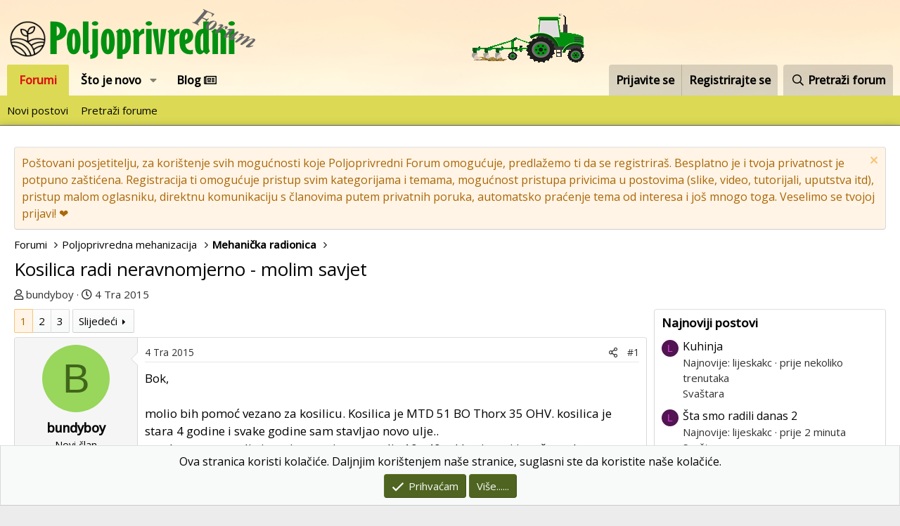

--- FILE ---
content_type: text/html; charset=utf-8
request_url: https://poljoprivredni-forum.com/threads/kosilica-radi-neravnomjerno-molim-savjet.31958/
body_size: 27869
content:
<!DOCTYPE html>
<html id="XF" lang="hr-HR" dir="LTR"
	data-app="public"
	data-template="thread_view"
	data-container-key="node-139"
	data-content-key="thread-31958"
	data-logged-in="false"
	data-cookie-prefix="xf_"
	data-csrf="1768722311,90a4630709e26e423186126013a6df5a"
	class="has-no-js template-thread_view"
	 data-run-jobs="">
<head>
	<meta charset="utf-8" />
	<meta http-equiv="X-UA-Compatible" content="IE=Edge" />
	<meta name="viewport" content="width=device-width, initial-scale=1, viewport-fit=cover">

	
	
	

	<title>Kosilica radi neravnomjerno - molim savjet | Poljoprivredni Forum</title>

	<link rel="manifest" href="/webmanifest.php">
	
		<meta name="theme-color" content="#ffffff" />
	

	<meta name="apple-mobile-web-app-title" content="Poljoprivredni Forum">
	
		<link rel="apple-touch-icon" href="https://poljoprivredni-forum.com/styles/default/xenforo/logo_prog_192.png">
	

	
		
		<meta name="description" content="Bok,

molio bih pomoć vezano za kosilicu. Kosilica je MTD 51 BO Thorx 35 OHV. kosilica je stara 4 godine i svake godine sam stavljao novo ulje.. 
eto danas..." />
		<meta property="og:description" content="Bok,

molio bih pomoć vezano za kosilicu. Kosilica je MTD 51 BO Thorx 35 OHV. kosilica je stara 4 godine i svake godine sam stavljao novo ulje.. 
eto danas, staro ulje ipustim, stavim novo ulje 10w40 od Ine jer mi je rečeno da nema potrebe trošiti lovu na ulja koja su baš namjenjena za kosilice..." />
		<meta property="twitter:description" content="Bok,

molio bih pomoć vezano za kosilicu. Kosilica je MTD 51 BO Thorx 35 OHV. kosilica je stara 4 godine i svake godine sam stavljao novo ulje.. 
eto danas, staro ulje ipustim, stavim novo ulje..." />
	
	
		<meta property="og:url" content="https://poljoprivredni-forum.com/threads/kosilica-radi-neravnomjerno-molim-savjet.31958/" />
	
		<link rel="canonical" href="https://poljoprivredni-forum.com/threads/kosilica-radi-neravnomjerno-molim-savjet.31958/" />
	
		<link rel="next" href="/threads/kosilica-radi-neravnomjerno-molim-savjet.31958/page-2" />
	

	
		
	
	
	<meta property="og:site_name" content="Poljoprivredni Forum" />


	
	
		
	
	
	<meta property="og:type" content="website" />


	
	
		
	
	
	
		<meta property="og:title" content="Kosilica radi neravnomjerno - molim savjet" />
		<meta property="twitter:title" content="Kosilica radi neravnomjerno - molim savjet" />
	


	
	
	
	
		
	
	
	
		<meta property="og:image" content="https://poljoprivredni-forum.com/styles/default/xenforo/logo.png" />
		<meta property="twitter:image" content="https://poljoprivredni-forum.com/styles/default/xenforo/logo.png" />
		<meta property="twitter:card" content="summary" />
	


	

	
	

	


	<link rel="preload" href="/styles/fonts/fa/fa-regular-400.woff2?_v=5.15.3" as="font" type="font/woff2" crossorigin="anonymous" />


	<link rel="preload" href="/styles/fonts/fa/fa-solid-900.woff2?_v=5.15.3" as="font" type="font/woff2" crossorigin="anonymous" />


<link rel="preload" href="/styles/fonts/fa/fa-brands-400.woff2?_v=5.15.3" as="font" type="font/woff2" crossorigin="anonymous" />
	
		<link rel="preconnect" href="https://fonts.googleapis.com">
<link rel="preconnect" href="https://fonts.gstatic.com" crossorigin>
<link href="https://fonts.googleapis.com/css2?family=Open+Sans:wght@400;500&display=swap" rel="stylesheet">
	

	<link rel="stylesheet" href="/css.php?css=public%3Anormalize.css%2Cpublic%3Afa.css%2Cpublic%3Acore.less%2Cpublic%3Aapp.less&amp;s=2&amp;l=2&amp;d=1755498863&amp;k=034405c740f279c15adbbc41dfccb627ca90db04" />

	<link rel="stylesheet" href="/css.php?css=public%3Abb_code.less%2Cpublic%3Alightbox.less%2Cpublic%3Amessage.less%2Cpublic%3Anotices.less%2Cpublic%3Ashare_controls.less%2Cpublic%3Asiropu_ads_manager_ad.less%2Cpublic%3Aextra.less&amp;s=2&amp;l=2&amp;d=1755498863&amp;k=9405772e168b6d94630ff32c54415e1a0ccc7ccb" />

	
		<script src="/js/xf/preamble.min.js?_v=dddd6669"></script>
	


	
		<link rel="icon" type="image/png" href="https://poljoprivredni-forum.com/styles/default/xenforo/favicon.ico" sizes="32x32" />
	
	
	<script async src="https://www.googletagmanager.com/gtag/js?id=G-LX7BTGH1HX"></script>
	<script>
		window.dataLayer = window.dataLayer || [];
		function gtag(){dataLayer.push(arguments);}
		gtag('js', new Date());
		gtag('config', 'G-LX7BTGH1HX', {
			// 
			
			
		});
	</script>

 <script data-id="1" data-position="no_wrapper_head" async src="https://pagead2.googlesyndication.com/pagead/js/adsbygoogle.js?client=ca-pub-1600846162297782"
     crossorigin="anonymous"></script> 

</head>
<body data-template="thread_view">

	

		
			
		

		
	


	

		
			
		

		
	


<div class="p-pageWrapper" id="top">





<header class="p-header" id="header">
	<div class="p-header-inner">
		<div class="p-header-content">

			<div class="p-header-logo p-header-logo--image">
				<a href="/">
					<img src="/data/assets/logo/logo_mali3.png" srcset="" alt="Poljoprivredni Forum"
						width="" height="" />
				</a>
			</div>

			
	

		
			
		

		
	


		</div>
	</div>
</header>





	<div class="p-navSticky p-navSticky--primary" data-xf-init="sticky-header">
		
	<nav class="p-nav">
		<div class="p-nav-inner">
			<button type="button" class="button--plain p-nav-menuTrigger button" data-xf-click="off-canvas" data-menu=".js-headerOffCanvasMenu" tabindex="0" aria-label="Izbornik"><span class="button-text">
				<i aria-hidden="true"></i>
			</span></button>

			<div class="p-nav-smallLogo">
				<a href="/">
					<img src="/data/assets/logo/logo_mali3.png" srcset="" alt="Poljoprivredni Forum"
						width="" height="" />
				</a>
			</div>

			<div class="p-nav-scroller hScroller" data-xf-init="h-scroller" data-auto-scroll=".p-navEl.is-selected">
				<div class="hScroller-scroll">
					<ul class="p-nav-list js-offCanvasNavSource">
					
						<li>
							
	<div class="p-navEl is-selected" data-has-children="true">
		

			
	
	<a href="/"
		class="p-navEl-link p-navEl-link--splitMenu "
		
		
		data-nav-id="forums">Forumi</a>


			<a data-xf-key="1"
				data-xf-click="menu"
				data-menu-pos-ref="< .p-navEl"
				class="p-navEl-splitTrigger"
				role="button"
				tabindex="0"
				aria-label="Toggle expanded"
				aria-expanded="false"
				aria-haspopup="true"></a>

		
		
			<div class="menu menu--structural" data-menu="menu" aria-hidden="true">
				<div class="menu-content">
					
						
	
	
	<a href="/whats-new/posts/"
		class="menu-linkRow u-indentDepth0 js-offCanvasCopy "
		
		
		data-nav-id="newPosts">Novi postovi</a>

	

					
						
	
	
	<a href="/search/?type=post"
		class="menu-linkRow u-indentDepth0 js-offCanvasCopy "
		
		
		data-nav-id="searchForums">Pretraži forume</a>

	

					
				</div>
			</div>
		
	</div>

						</li>
					
						<li>
							
	<div class="p-navEl " data-has-children="true">
		

			
	
	<a href="/whats-new/"
		class="p-navEl-link p-navEl-link--splitMenu "
		
		
		data-nav-id="whatsNew">Što je novo</a>


			<a data-xf-key="2"
				data-xf-click="menu"
				data-menu-pos-ref="< .p-navEl"
				class="p-navEl-splitTrigger"
				role="button"
				tabindex="0"
				aria-label="Toggle expanded"
				aria-expanded="false"
				aria-haspopup="true"></a>

		
		
			<div class="menu menu--structural" data-menu="menu" aria-hidden="true">
				<div class="menu-content">
					
						
	
	
	<a href="/whats-new/posts/"
		class="menu-linkRow u-indentDepth0 js-offCanvasCopy "
		 rel="nofollow"
		
		data-nav-id="whatsNewPosts">Novi postovi</a>

	

					
						
	
	
	<a href="/whats-new/profile-posts/"
		class="menu-linkRow u-indentDepth0 js-offCanvasCopy "
		 rel="nofollow"
		
		data-nav-id="whatsNewProfilePosts">Novi profilni postovi</a>

	

					
						
	
	
	<a href="/whats-new/latest-activity"
		class="menu-linkRow u-indentDepth0 js-offCanvasCopy "
		 rel="nofollow"
		
		data-nav-id="latestActivity">Zadnje aktivnosti</a>

	

					
				</div>
			</div>
		
	</div>

						</li>
					
						<li>
							
	<div class="p-navEl " >
		

			
	
	<a href="/forums/blog/"
		class="p-navEl-link "
		
		data-xf-key="3"
		data-nav-id="blogv">Blog <i class="far fa-newspaper"></i></a>


			

		
		
	</div>

						</li>
					
					</ul>
				</div>
			</div>

			<div class="p-nav-opposite">
				<div class="p-navgroup p-account p-navgroup--guest">
					
						<a href="/login/" class="p-navgroup-link p-navgroup-link--textual p-navgroup-link--logIn"
							data-xf-click="overlay" data-follow-redirects="on">
							<span class="p-navgroup-linkText">Prijavite se</span>
						</a>
						
							<a href="/register/" class="p-navgroup-link p-navgroup-link--textual p-navgroup-link--register"
								data-xf-click="overlay" data-follow-redirects="on">
								<span class="p-navgroup-linkText">Registrirajte se</span>
							</a>
						
					
				</div>

				<div class="p-navgroup p-discovery">
					<a href="/whats-new/"
						class="p-navgroup-link p-navgroup-link--iconic p-navgroup-link--whatsnew"
						aria-label="Što je novo?"
						title="Što je novo?">
						<i aria-hidden="true"></i>
						<span class="p-navgroup-linkText">Što je novo?</span>
					</a>

					
						<a href="/search/"
							class="p-navgroup-link p-navgroup-link--iconic p-navgroup-link--search"
							data-xf-click="menu"
							data-xf-key="/"
							aria-label="Pretraži forum"
							aria-expanded="false"
							aria-haspopup="true"
							title="Pretraži forum">
							<i aria-hidden="true"></i>
							<span class="p-navgroup-linkText">Pretraži forum</span>
						</a>
						<div class="menu menu--structural menu--wide" data-menu="menu" aria-hidden="true">
							<form action="/search/search" method="post"
								class="menu-content"
								data-xf-init="quick-search">

								<h3 class="menu-header">Pretraži forum</h3>
								
								<div class="menu-row">
									
										<div class="inputGroup inputGroup--joined">
											<input type="text" class="input" name="keywords" placeholder="Pretraži forum..." aria-label="Pretraži forum" data-menu-autofocus="true" />
											
			<select name="constraints" class="js-quickSearch-constraint input" aria-label="Traži unutar">
				<option value="">Svugdje</option>
<option value="{&quot;search_type&quot;:&quot;post&quot;}">Teme</option>
<option value="{&quot;search_type&quot;:&quot;post&quot;,&quot;c&quot;:{&quot;nodes&quot;:[139],&quot;child_nodes&quot;:1}}">Ovaj forum</option>
<option value="{&quot;search_type&quot;:&quot;post&quot;,&quot;c&quot;:{&quot;thread&quot;:31958}}">Ova tema</option>

			</select>
		
										</div>
									
								</div>

								
								<div class="menu-row">
									<label class="iconic"><input type="checkbox"  name="c[title_only]" value="1" /><i aria-hidden="true"></i><span class="iconic-label">Pretražujte samo naslove</span></label>

								</div>
								
								<div class="menu-row">
									<div class="inputGroup">
										<span class="inputGroup-text" id="ctrl_search_menu_by_member">Od:</span>
										<input type="text" class="input" name="c[users]" data-xf-init="auto-complete" placeholder="Član" aria-labelledby="ctrl_search_menu_by_member" />
									</div>
								</div>
								
<div class="menu-footer">
									<span class="menu-footer-controls">
										<button type="submit" class="button--primary button button--icon button--icon--search"><span class="button-text">Pretraga</span></button>
										<a href="/search/" class="button"><span class="button-text">Napredno pretraživanje...</span></a>
									</span>
								</div>

								<input type="hidden" name="_xfToken" value="1768722311,90a4630709e26e423186126013a6df5a" />
							</form>
						</div>
					
				</div>
			</div>
		</div>
	</nav>

	</div>
	
	
		<div class="p-sectionLinks">
			<div class="p-sectionLinks-inner hScroller" data-xf-init="h-scroller">
				<div class="hScroller-scroll">
					<ul class="p-sectionLinks-list">
					
						<li>
							
	<div class="p-navEl " >
		

			
	
	<a href="/whats-new/posts/"
		class="p-navEl-link "
		
		data-xf-key="alt+1"
		data-nav-id="newPosts">Novi postovi</a>


			

		
		
	</div>

						</li>
					
						<li>
							
	<div class="p-navEl " >
		

			
	
	<a href="/search/?type=post"
		class="p-navEl-link "
		
		data-xf-key="alt+2"
		data-nav-id="searchForums">Pretraži forume</a>


			

		
		
	</div>

						</li>
					
					</ul>
				</div>
			</div>
		</div>
	



<div class="offCanvasMenu offCanvasMenu--nav js-headerOffCanvasMenu" data-menu="menu" aria-hidden="true" data-ocm-builder="navigation">
	<div class="offCanvasMenu-backdrop" data-menu-close="true"></div>
	<div class="offCanvasMenu-content">
		<div class="offCanvasMenu-header">
			Izbornik
			<a class="offCanvasMenu-closer" data-menu-close="true" role="button" tabindex="0" aria-label="Zatvori"></a>
		</div>
		
			<div class="p-offCanvasRegisterLink">
				<div class="offCanvasMenu-linkHolder">
					<a href="/login/" class="offCanvasMenu-link" data-xf-click="overlay" data-menu-close="true">
						Prijavite se
					</a>
				</div>
				<hr class="offCanvasMenu-separator" />
				
					<div class="offCanvasMenu-linkHolder">
						<a href="/register/" class="offCanvasMenu-link" data-xf-click="overlay" data-menu-close="true">
							Registrirajte se
						</a>
					</div>
					<hr class="offCanvasMenu-separator" />
				
			</div>
		
		<div class="js-offCanvasNavTarget"></div>
		<div class="offCanvasMenu-installBanner js-installPromptContainer" style="display: none;" data-xf-init="install-prompt">
			<div class="offCanvasMenu-installBanner-header">Install the app</div>
			<button type="button" class="js-installPromptButton button"><span class="button-text">Install</span></button>
		</div>
	</div>
</div>

<div class="p-body">
	<div class="p-body-inner">
		<!--XF:EXTRA_OUTPUT-->


		
			
	
		
		
		

		<ul class="notices notices--block  js-notices"
			data-xf-init="notices"
			data-type="block"
			data-scroll-interval="6">

			
				
	<li class="notice js-notice notice--accent"
		data-notice-id="5"
		data-delay-duration="0"
		data-display-duration="0"
		data-auto-dismiss=""
		data-visibility="">

		
		<div class="notice-content">
			
				<a href="/account/dismiss-notice?notice_id=5" class="notice-dismiss js-noticeDismiss" data-xf-init="tooltip" title="Odbaci obavijest"></a>
			
			Poštovani posjetitelju, za korištenje svih mogućnosti koje Poljoprivredni Forum omogućuje, predlažemo ti da se registriraš. Besplatno je i tvoja privatnost je potpuno zaštićena.
Registracija ti omogućuje pristup svim kategorijama i temama, mogućnost pristupa privicima u postovima (slike, video, tutorijali, uputstva itd), pristup malom oglasniku, direktnu komunikaciju s članovima putem privatnih poruka, automatsko praćenje tema od interesa i još mnogo toga.
Veselimo se tvojoj prijavi! ❤️
		</div>
	</li>

			
		</ul>
	

		

		

		
	

		
			
		

		
	


		
	
		<ul class="p-breadcrumbs "
			itemscope itemtype="https://schema.org/BreadcrumbList">
		
			

			
			

			
				
				
	<li itemprop="itemListElement" itemscope itemtype="https://schema.org/ListItem">
		<a href="/" itemprop="item">
			<span itemprop="name">Forumi</span>
		</a>
		<meta itemprop="position" content="1" />
	</li>

			

			
			
				
				
	<li itemprop="itemListElement" itemscope itemtype="https://schema.org/ListItem">
		<a href="/#poljoprivredna-mehanizacija.214" itemprop="item">
			<span itemprop="name">Poljoprivredna mehanizacija</span>
		</a>
		<meta itemprop="position" content="2" />
	</li>

			
				
				
	<li itemprop="itemListElement" itemscope itemtype="https://schema.org/ListItem">
		<a href="/forums/mehanicka-radionica.139/" itemprop="item">
			<span itemprop="name">Mehanička radionica</span>
		</a>
		<meta itemprop="position" content="3" />
	</li>

			

		
		</ul>
	

		
	

		
			
		

		
	



		
	<noscript class="js-jsWarning"><div class="blockMessage blockMessage--important blockMessage--iconic u-noJsOnly">JavaScript is disabled. For a better experience, please enable JavaScript in your browser before proceeding.</div></noscript>

		
	<div class="blockMessage blockMessage--important blockMessage--iconic js-browserWarning" style="display: none">You are using an out of date browser. It  may not display this or other websites correctly.<br />You should upgrade or use an <a href="https://www.google.com/chrome/browser/" target="_blank">alternative browser</a>.</div>


		
			<div class="p-body-header">
			
				
					<div class="p-title ">
					
						
							<h1 class="p-title-value">Kosilica radi neravnomjerno - molim savjet</h1>
						
						
					
					</div>
				

				
					<div class="p-description">
	<ul class="listInline listInline--bullet">
		<li>
			<i class="fa--xf far fa-user" aria-hidden="true" title="Temu pokrenuo"></i>
			<span class="u-srOnly">Temu pokrenuo</span>

			<a href="/members/bundyboy.43468/" class="username  u-concealed" dir="auto" data-user-id="43468" data-xf-init="member-tooltip">bundyboy</a>
		</li>
		<li>
			<i class="fa--xf far fa-clock" aria-hidden="true" title="Datum prvog posta"></i>
			<span class="u-srOnly">Datum prvog posta</span>

			<a href="/threads/kosilica-radi-neravnomjerno-molim-savjet.31958/" class="u-concealed"><time  class="u-dt" dir="auto" datetime="2015-04-04T14:56:40+0200" data-time="1428152200" data-date-string="4 Tra 2015" data-time-string="14:56" title="4 Tra 2015 u 14:56">4 Tra 2015</time></a>
		</li>
		
	</ul>
</div>
				
			
			</div>
		

		<div class="p-body-main p-body-main--withSidebar ">
			
			<div class="p-body-contentCol"></div>
			
				<div class="p-body-sidebarCol"></div>
			

			

			<div class="p-body-content">
				
	

		
			
		

		
	


				<div class="p-body-pageContent">










	
	
	
		
	
	
	


	
	
	
		
	
	
	


	
	
		
	
	
	


	
	













	

	
		
	








	

		
			
		

		
	











	

		
			
		

		
	



	

		
			
		

		
	



<div class="block block--messages" data-xf-init="" data-type="post" data-href="/inline-mod/" data-search-target="*">

	<span class="u-anchorTarget" id="posts"></span>

	
		
	

	

	<div class="block-outer"><div class="block-outer-main"><nav class="pageNavWrapper pageNavWrapper--mixed ">



<div class="pageNav  ">
	

	<ul class="pageNav-main">
		

	
		<li class="pageNav-page pageNav-page--current "><a href="/threads/kosilica-radi-neravnomjerno-molim-savjet.31958/">1</a></li>
	


		

		
			

	
		<li class="pageNav-page pageNav-page--later"><a href="/threads/kosilica-radi-neravnomjerno-molim-savjet.31958/page-2">2</a></li>
	

		

		

		

	
		<li class="pageNav-page "><a href="/threads/kosilica-radi-neravnomjerno-molim-savjet.31958/page-3">3</a></li>
	

	</ul>

	
		<a href="/threads/kosilica-radi-neravnomjerno-molim-savjet.31958/page-2" class="pageNav-jump pageNav-jump--next">Slijedeći</a>
	
</div>

<div class="pageNavSimple">
	

	<a class="pageNavSimple-el pageNavSimple-el--current"
		data-xf-init="tooltip" title="Idi na stranicu"
		data-xf-click="menu" role="button" tabindex="0" aria-expanded="false" aria-haspopup="true">
		1 of 3
	</a>
	

	<div class="menu menu--pageJump" data-menu="menu" aria-hidden="true">
		<div class="menu-content">
			<h4 class="menu-header">Idi na stranicu</h4>
			<div class="menu-row" data-xf-init="page-jump" data-page-url="/threads/kosilica-radi-neravnomjerno-molim-savjet.31958/page-%page%">
				<div class="inputGroup inputGroup--numbers">
					<div class="inputGroup inputGroup--numbers inputNumber" data-xf-init="number-box"><input type="number" pattern="\d*" class="input input--number js-numberBoxTextInput input input--numberNarrow js-pageJumpPage" value="1"  min="1" max="3" step="1" required="required" data-menu-autofocus="true" /></div>
					<span class="inputGroup-text"><button type="button" class="js-pageJumpGo button"><span class="button-text">Kreni</span></button></span>
				</div>
			</div>
		</div>
	</div>


	
		<a href="/threads/kosilica-radi-neravnomjerno-molim-savjet.31958/page-2" class="pageNavSimple-el pageNavSimple-el--next">
			Slijedeći <i aria-hidden="true"></i>
		</a>
		<a href="/threads/kosilica-radi-neravnomjerno-molim-savjet.31958/page-3"
			class="pageNavSimple-el pageNavSimple-el--last"
			data-xf-init="tooltip" title="Last">
			<i aria-hidden="true"></i> <span class="u-srOnly">Last</span>
		</a>
	
</div>

</nav>



</div></div>

	

	
		
	<div class="block-outer js-threadStatusField"></div>

	

	<div class="block-container lbContainer"
		data-xf-init="lightbox select-to-quote"
		data-message-selector=".js-post"
		data-lb-id="thread-31958"
		data-lb-universal="0">

		<div class="block-body js-replyNewMessageContainer">
			
				


	

		
			
		

		
	



					

					
						

	

	

	
	<article class="message message--post js-post js-inlineModContainer  "
		data-author="bundyboy"
		data-content="post-1113212"
		id="js-post-1113212">

		<span class="u-anchorTarget" id="post-1113212"></span>

		
			<div class="message-inner">
				
					<div class="message-cell message-cell--user">
						

	<section itemscope itemtype="https://schema.org/Person" class="message-user">
		<div class="message-avatar ">
			<div class="message-avatar-wrapper">
				<a href="/members/bundyboy.43468/" class="avatar avatar--m avatar--default avatar--default--dynamic" data-user-id="43468" data-xf-init="member-tooltip" style="background-color: #99d65c; color: #40661a">
			<span class="avatar-u43468-m" role="img" aria-label="bundyboy">B</span> 
		</a>
				
			</div>
		</div>
		<div class="message-userDetails">
			<h4 class="message-name"><a href="/members/bundyboy.43468/" class="username " dir="auto" data-user-id="43468" data-xf-init="member-tooltip" itemprop="name">bundyboy</a></h4>
			<h5 class="userTitle message-userTitle" dir="auto" itemprop="jobTitle">Novi član</h5>
			
		</div>
		
			
			
				<div class="message-userExtras">
				
					
						<dl class="pairs pairs--justified">
							<dt>Tu od</dt>
							<dd>4 Tra 2015</dd>
						</dl>
					
					
						<dl class="pairs pairs--justified">
							<dt>Poruka</dt>
							<dd>8</dd>
						</dl>
					
					
					
					
					
					
					
					
						

	

						
							

	

						
					
				
				</div>
			
		
		<span class="message-userArrow"></span>
	</section>

					</div>
				

				
					<div class="message-cell message-cell--main">
					
						<div class="message-main js-quickEditTarget">

							
								

	<header class="message-attribution message-attribution--split">
		<ul class="message-attribution-main listInline ">
			
			
			<li class="u-concealed">
				<a href="/threads/kosilica-radi-neravnomjerno-molim-savjet.31958/post-1113212" rel="nofollow">
					<time  class="u-dt" dir="auto" datetime="2015-04-04T14:56:40+0200" data-time="1428152200" data-date-string="4 Tra 2015" data-time-string="14:56" title="4 Tra 2015 u 14:56" itemprop="datePublished">4 Tra 2015</time>
				</a>
			</li>
			
		</ul>

		<ul class="message-attribution-opposite message-attribution-opposite--list ">
			
			<li>
				<a href="/threads/kosilica-radi-neravnomjerno-molim-savjet.31958/post-1113212"
					class="message-attribution-gadget"
					data-xf-init="share-tooltip"
					data-href="/posts/1113212/share"
					aria-label="Podijeli"
					rel="nofollow">
					<i class="fa--xf far fa-share-alt" aria-hidden="true"></i>
				</a>
			</li>
			
			
				<li>
					<a href="/threads/kosilica-radi-neravnomjerno-molim-savjet.31958/post-1113212" rel="nofollow">
						#1
					</a>
				</li>
			
		</ul>
	</header>

							

							<div class="message-content js-messageContent">
							

								
									
	
	
	

								

								
									

	<div class="message-userContent lbContainer js-lbContainer "
		data-lb-id="post-1113212"
		data-lb-caption-desc="bundyboy &middot; 4 Tra 2015 u 14:56">

		
			

	

		

		<article class="message-body js-selectToQuote">
			
				
			
			
				
	

		
			
		

		
	

<div class="bbWrapper">Bok,<br />
<br />
molio bih pomoć vezano za kosilicu. Kosilica je MTD 51 BO Thorx 35 OHV. kosilica je stara 4 godine i svake godine sam stavljao novo ulje.. <br />
eto danas, staro ulje ipustim, stavim novo ulje 10w40 od Ine jer mi je rečeno da nema potrebe trošiti lovu na ulja koja su baš namjenjena za kosilice, i da mogu staviti ulje 10w40 za auto... i tako sam radio i prošlih godina.<br />
nakon toga sam ulio benzin iz kanistra (benzin star nekih 6mj.) . i eto probam upaliti - neće se upaliti... tek nakon par puta... i krene raditi ali nepravilno.<br />
<br />
znači kosilica radi nepravilno kao da je ostalo vrlo malo benzina u spremniku. ono malo radi na full snazi, pa slabo, pa opet na full snazi i tako u krug...<br />
i nakon 2-3 minute takvog rada kosilica se je sama ugasila....<br />
<br />
probam je upaliti i neće se upaliti... pričekam par minuta i probam je ponovo upaliti i upali se i opet radi nepravilno par minuta i ugasi se sama....<br />
<br />
onda sam stavio novu sviječicu ali situacija je ostala ista.<br />
<br />
filter za zrak je čist, nije nešto zmazan.<br />
<br />
slike:<br />
<br />

	

	
	
		
		

		
			<script class="js-extraPhrases" type="application/json">
			{
				"lightbox_close": "Close",
				"lightbox_next": "Next",
				"lightbox_previous": "Previous",
				"lightbox_error": "The requested content cannot be loaded. Please try again later.",
				"lightbox_start_slideshow": "Start slideshow",
				"lightbox_stop_slideshow": "Stop slideshow",
				"lightbox_full_screen": "Full screen",
				"lightbox_thumbnails": "Thumbnails",
				"lightbox_download": "Download",
				"lightbox_share": "Share",
				"lightbox_zoom": "Zoom",
				"lightbox_new_window": "New window",
				"lightbox_toggle_sidebar": "Toggle sidebar"
			}
			</script>
		
		
	


	<div class="bbImageWrapper  js-lbImage" title="img"
		data-src="http://img.prntscr.com/img?url=http://i.imgur.com/g8HMfRo.jpg" data-lb-sidebar-href="" data-lb-caption-extra-html="" data-single-image="1">
		<img src="http://img.prntscr.com/img?url=http://i.imgur.com/g8HMfRo.jpg"
			data-url="http://img.prntscr.com/img?url=http://i.imgur.com/g8HMfRo.jpg"
			class="bbImage"
			data-zoom-target="1"
			style=""
			alt="img"
			title=""
			width="" height="" loading="lazy" />
	</div>


<br />
<br />

	

	
	
		
		

		
		
	


	<div class="bbImageWrapper  js-lbImage" title="img"
		data-src="http://img.prntscr.com/img?url=http://i.imgur.com/vvAbgam.jpg" data-lb-sidebar-href="" data-lb-caption-extra-html="" data-single-image="1">
		<img src="http://img.prntscr.com/img?url=http://i.imgur.com/vvAbgam.jpg"
			data-url="http://img.prntscr.com/img?url=http://i.imgur.com/vvAbgam.jpg"
			class="bbImage"
			data-zoom-target="1"
			style=""
			alt="img"
			title=""
			width="" height="" loading="lazy" />
	</div>


<br />
<br />

	

	
	
		
		

		
		
	


	<div class="bbImageWrapper  js-lbImage" title="img"
		data-src="http://img.prntscr.com/img?url=http://i.imgur.com/0iIXzWd.jpg" data-lb-sidebar-href="" data-lb-caption-extra-html="" data-single-image="1">
		<img src="http://img.prntscr.com/img?url=http://i.imgur.com/0iIXzWd.jpg"
			data-url="http://img.prntscr.com/img?url=http://i.imgur.com/0iIXzWd.jpg"
			class="bbImage"
			data-zoom-target="1"
			style=""
			alt="img"
			title=""
			width="" height="" loading="lazy" />
	</div>


<br />
<br />
<a href="http://prntscr.com/6pdtts" target="_blank" class="link link--external" rel="nofollow noopener">http://prntscr.com/6pdtts</a><br />
<br />
<a href="http://prntscr.com/6pdub8" target="_blank" class="link link--external" rel="nofollow noopener">http://prntscr.com/6pdub8</a><br />
<br />
<a href="http://prntscr.com/6pdvt7" target="_blank" class="link link--external" rel="nofollow noopener">http://prntscr.com/6pdvt7</a><br />
<br />
što bi mogao biti problem ?<br />
<br />
što vi mislite koji je uzrok tome da radi nepravilno i da se sama ugasi ?<br />
<br />
benzin koji je star 6mj. ili nešto drugo ? što bi mogao napraviit, očistit ili ?<br />
<br />
gdje se nalazi dizna i kak izgleda ?<br />
<br />
hvala <img src="[data-uri]" class="smilie smilie--sprite smilie--sprite3" alt=":(" title="Frown    :(" loading="lazy" data-shortname=":(" />angel):</div>

	

		
			
		

		
	

			
			<div class="js-selectToQuoteEnd">&nbsp;</div>
			
				
			
		</article>

		
			

	

		

		
	</div>

								

								
									
	
		<div class="message-lastEdit">
			
				Posljednje uređivanje od moderatora: <time  class="u-dt" dir="auto" datetime="2015-04-04T21:05:10+0200" data-time="1428174310" data-date-string="4 Tra 2015" data-time-string="21:05" title="4 Tra 2015 u 21:05" itemprop="dateModified">4 Tra 2015</time>
			
		</div>
	

								

								
									
	

		
			
		

		
	


	


	

		
			
		

		
	

								

							
							</div>

							
								
	<footer class="message-footer">
		

		<div class="reactionsBar js-reactionsList ">
			
		</div>

		<div class="js-historyTarget message-historyTarget toggleTarget" data-href="trigger-href"></div>
	</footer>

							
						</div>

					
					</div>
				
			</div>
		
	</article>

	
	

					

					

				

	

		
			
		

		
	




	

		
			
		

		
	



					

					
						

	

	

	
	<article class="message message--post js-post js-inlineModContainer  "
		data-author="Metalko"
		data-content="post-1113214"
		id="js-post-1113214">

		<span class="u-anchorTarget" id="post-1113214"></span>

		
			<div class="message-inner">
				
					<div class="message-cell message-cell--user">
						

	<section itemscope itemtype="https://schema.org/Person" class="message-user">
		<div class="message-avatar ">
			<div class="message-avatar-wrapper">
				<a href="/members/metalko.40145/" class="avatar avatar--m" data-user-id="40145" data-xf-init="member-tooltip">
			<img src="/data/avatars/m/40/40145.jpg?1587162118"  alt="Metalko" class="avatar-u40145-m" width="96" height="96" loading="lazy" itemprop="image" /> 
		</a>
				
			</div>
		</div>
		<div class="message-userDetails">
			<h4 class="message-name"><a href="/members/metalko.40145/" class="username " dir="auto" data-user-id="40145" data-xf-init="member-tooltip" itemprop="name">Metalko</a></h4>
			<h5 class="userTitle message-userTitle" dir="auto" itemprop="jobTitle">Član</h5>
			
		</div>
		
			
			
				<div class="message-userExtras">
				
					
						<dl class="pairs pairs--justified">
							<dt>Tu od</dt>
							<dd>28 Stu 2013</dd>
						</dl>
					
					
						<dl class="pairs pairs--justified">
							<dt>Poruka</dt>
							<dd>236</dd>
						</dl>
					
					
					
					
					
					
					
					
						

	

						
							

	

						
					
				
				</div>
			
		
		<span class="message-userArrow"></span>
	</section>

					</div>
				

				
					<div class="message-cell message-cell--main">
					
						<div class="message-main js-quickEditTarget">

							
								

	<header class="message-attribution message-attribution--split">
		<ul class="message-attribution-main listInline ">
			
			
			<li class="u-concealed">
				<a href="/threads/kosilica-radi-neravnomjerno-molim-savjet.31958/post-1113214" rel="nofollow">
					<time  class="u-dt" dir="auto" datetime="2015-04-04T15:14:13+0200" data-time="1428153253" data-date-string="4 Tra 2015" data-time-string="15:14" title="4 Tra 2015 u 15:14" itemprop="datePublished">4 Tra 2015</time>
				</a>
			</li>
			
		</ul>

		<ul class="message-attribution-opposite message-attribution-opposite--list ">
			
			<li>
				<a href="/threads/kosilica-radi-neravnomjerno-molim-savjet.31958/post-1113214"
					class="message-attribution-gadget"
					data-xf-init="share-tooltip"
					data-href="/posts/1113214/share"
					aria-label="Podijeli"
					rel="nofollow">
					<i class="fa--xf far fa-share-alt" aria-hidden="true"></i>
				</a>
			</li>
			
			
				<li>
					<a href="/threads/kosilica-radi-neravnomjerno-molim-savjet.31958/post-1113214" rel="nofollow">
						#2
					</a>
				</li>
			
		</ul>
	</header>

							

							<div class="message-content js-messageContent">
							

								
									
	
	
	

								

								
									

	<div class="message-userContent lbContainer js-lbContainer "
		data-lb-id="post-1113214"
		data-lb-caption-desc="Metalko &middot; 4 Tra 2015 u 15:14">

		

		<article class="message-body js-selectToQuote">
			
				
			
			
				
	

		
			
		

		
	

<div class="bbWrapper">Ja bi ti rekel da očistiš diznu na fergazeru.</div>

	

		
			
		

		
	

			
			<div class="js-selectToQuoteEnd">&nbsp;</div>
			
				
			
		</article>

		

		
	</div>

								

								
									
	

								

								
									
	

		
			
		

		
	


	


	

		
			
		

		
	

								

							
							</div>

							
								
	<footer class="message-footer">
		

		<div class="reactionsBar js-reactionsList ">
			
		</div>

		<div class="js-historyTarget message-historyTarget toggleTarget" data-href="trigger-href"></div>
	</footer>

							
						</div>

					
					</div>
				
			</div>
		
	</article>

	
	

					

					

				

	

		
			
		

		
	




	

		
			
		

		
	



					

					
						

	

	

	
	<article class="message message--post js-post js-inlineModContainer  "
		data-author="bundyboy"
		data-content="post-1113216"
		id="js-post-1113216">

		<span class="u-anchorTarget" id="post-1113216"></span>

		
			<div class="message-inner">
				
					<div class="message-cell message-cell--user">
						

	<section itemscope itemtype="https://schema.org/Person" class="message-user">
		<div class="message-avatar ">
			<div class="message-avatar-wrapper">
				<a href="/members/bundyboy.43468/" class="avatar avatar--m avatar--default avatar--default--dynamic" data-user-id="43468" data-xf-init="member-tooltip" style="background-color: #99d65c; color: #40661a">
			<span class="avatar-u43468-m" role="img" aria-label="bundyboy">B</span> 
		</a>
				
			</div>
		</div>
		<div class="message-userDetails">
			<h4 class="message-name"><a href="/members/bundyboy.43468/" class="username " dir="auto" data-user-id="43468" data-xf-init="member-tooltip" itemprop="name">bundyboy</a></h4>
			<h5 class="userTitle message-userTitle" dir="auto" itemprop="jobTitle">Novi član</h5>
			
		</div>
		
			
			
				<div class="message-userExtras">
				
					
						<dl class="pairs pairs--justified">
							<dt>Tu od</dt>
							<dd>4 Tra 2015</dd>
						</dl>
					
					
						<dl class="pairs pairs--justified">
							<dt>Poruka</dt>
							<dd>8</dd>
						</dl>
					
					
					
					
					
					
					
					
						

	

						
							

	

						
					
				
				</div>
			
		
		<span class="message-userArrow"></span>
	</section>

					</div>
				

				
					<div class="message-cell message-cell--main">
					
						<div class="message-main js-quickEditTarget">

							
								

	<header class="message-attribution message-attribution--split">
		<ul class="message-attribution-main listInline ">
			
			
			<li class="u-concealed">
				<a href="/threads/kosilica-radi-neravnomjerno-molim-savjet.31958/post-1113216" rel="nofollow">
					<time  class="u-dt" dir="auto" datetime="2015-04-04T15:21:17+0200" data-time="1428153677" data-date-string="4 Tra 2015" data-time-string="15:21" title="4 Tra 2015 u 15:21" itemprop="datePublished">4 Tra 2015</time>
				</a>
			</li>
			
		</ul>

		<ul class="message-attribution-opposite message-attribution-opposite--list ">
			
			<li>
				<a href="/threads/kosilica-radi-neravnomjerno-molim-savjet.31958/post-1113216"
					class="message-attribution-gadget"
					data-xf-init="share-tooltip"
					data-href="/posts/1113216/share"
					aria-label="Podijeli"
					rel="nofollow">
					<i class="fa--xf far fa-share-alt" aria-hidden="true"></i>
				</a>
			</li>
			
			
				<li>
					<a href="/threads/kosilica-radi-neravnomjerno-molim-savjet.31958/post-1113216" rel="nofollow">
						#3
					</a>
				</li>
			
		</ul>
	</header>

							

							<div class="message-content js-messageContent">
							

								
									
	
	
	

								

								
									

	<div class="message-userContent lbContainer js-lbContainer "
		data-lb-id="post-1113216"
		data-lb-caption-desc="bundyboy &middot; 4 Tra 2015 u 15:21">

		

		<article class="message-body js-selectToQuote">
			
				
			
			
				
	

		
			
		

		
	

<div class="bbWrapper">a kak točno izgleda dizna ?<br />
<br />
i s čime smijem očistiti diznu ?<br />
<br />
hvala <img src="[data-uri]" class="smilie smilie--sprite smilie--sprite3" alt=":(" title="Frown    :(" loading="lazy" data-shortname=":(" />y):</div>

	

		
			
		

		
	

			
			<div class="js-selectToQuoteEnd">&nbsp;</div>
			
				
			
		</article>

		

		
	</div>

								

								
									
	

								

								
									
	

		
			
		

		
	


	


	

		
			
		

		
	

								

							
							</div>

							
								
	<footer class="message-footer">
		

		<div class="reactionsBar js-reactionsList ">
			
		</div>

		<div class="js-historyTarget message-historyTarget toggleTarget" data-href="trigger-href"></div>
	</footer>

							
						</div>

					
					</div>
				
			</div>
		
	</article>

	
	

					

					

				

	

		
			
		

		
	




	

		
			
		

		
	



					

					
						

	

	

	
	<article class="message message--post js-post js-inlineModContainer  "
		data-author="hodor"
		data-content="post-1113231"
		id="js-post-1113231">

		<span class="u-anchorTarget" id="post-1113231"></span>

		
			<div class="message-inner">
				
					<div class="message-cell message-cell--user">
						

	<section itemscope itemtype="https://schema.org/Person" class="message-user">
		<div class="message-avatar ">
			<div class="message-avatar-wrapper">
				<a href="/members/hodor.37787/" class="avatar avatar--m" data-user-id="37787" data-xf-init="member-tooltip">
			<img src="/data/avatars/m/37/37787.jpg?1587162090"  alt="hodor" class="avatar-u37787-m" width="96" height="96" loading="lazy" itemprop="image" /> 
		</a>
				
			</div>
		</div>
		<div class="message-userDetails">
			<h4 class="message-name"><a href="/members/hodor.37787/" class="username " dir="auto" data-user-id="37787" data-xf-init="member-tooltip" itemprop="name">hodor</a></h4>
			<h5 class="userTitle message-userTitle" dir="auto" itemprop="jobTitle">Dobro znana faca</h5>
			
		</div>
		
			
			
				<div class="message-userExtras">
				
					
						<dl class="pairs pairs--justified">
							<dt>Tu od</dt>
							<dd>22 Sij 2013</dd>
						</dl>
					
					
						<dl class="pairs pairs--justified">
							<dt>Poruka</dt>
							<dd>1,755</dd>
						</dl>
					
					
					
					
					
					
					
					
						

	

						
							

	

						
					
				
				</div>
			
		
		<span class="message-userArrow"></span>
	</section>

					</div>
				

				
					<div class="message-cell message-cell--main">
					
						<div class="message-main js-quickEditTarget">

							
								

	<header class="message-attribution message-attribution--split">
		<ul class="message-attribution-main listInline ">
			
			
			<li class="u-concealed">
				<a href="/threads/kosilica-radi-neravnomjerno-molim-savjet.31958/post-1113231" rel="nofollow">
					<time  class="u-dt" dir="auto" datetime="2015-04-04T16:37:01+0200" data-time="1428158221" data-date-string="4 Tra 2015" data-time-string="16:37" title="4 Tra 2015 u 16:37" itemprop="datePublished">4 Tra 2015</time>
				</a>
			</li>
			
		</ul>

		<ul class="message-attribution-opposite message-attribution-opposite--list ">
			
			<li>
				<a href="/threads/kosilica-radi-neravnomjerno-molim-savjet.31958/post-1113231"
					class="message-attribution-gadget"
					data-xf-init="share-tooltip"
					data-href="/posts/1113231/share"
					aria-label="Podijeli"
					rel="nofollow">
					<i class="fa--xf far fa-share-alt" aria-hidden="true"></i>
				</a>
			</li>
			
			
				<li>
					<a href="/threads/kosilica-radi-neravnomjerno-molim-savjet.31958/post-1113231" rel="nofollow">
						#4
					</a>
				</li>
			
		</ul>
	</header>

							

							<div class="message-content js-messageContent">
							

								
									
	
	
	

								

								
									

	<div class="message-userContent lbContainer js-lbContainer "
		data-lb-id="post-1113231"
		data-lb-caption-desc="hodor &middot; 4 Tra 2015 u 16:37">

		

		<article class="message-body js-selectToQuote">
			
				
			
			
				
	

		
			
		

		
	

<div class="bbWrapper">Skineš rasplinjač dolje, odšerafiš ovu šalicu na dnu i to sve isperi, a dizna ti je ovo što se vidi mesingano na drugoj slici i nalazi se u sredini plovka. U biti najbolji je čistač kočnica u spreju, s njim se mogu isprat svi kanalići u rasplinjaču.</div>

	

		
			
		

		
	

			
			<div class="js-selectToQuoteEnd">&nbsp;</div>
			
				
			
		</article>

		

		
	</div>

								

								
									
	

								

								
									
	

		
			
		

		
	


	


	

		
			
		

		
	

								

							
							</div>

							
								
	<footer class="message-footer">
		

		<div class="reactionsBar js-reactionsList ">
			
		</div>

		<div class="js-historyTarget message-historyTarget toggleTarget" data-href="trigger-href"></div>
	</footer>

							
						</div>

					
					</div>
				
			</div>
		
	</article>

	
	

					

					

				

	

		
			
		

		
	




	

		
			
		

		
	



					

					
						

	

	

	
	<article class="message message--post js-post js-inlineModContainer  "
		data-author="bundyboy"
		data-content="post-1113235"
		id="js-post-1113235">

		<span class="u-anchorTarget" id="post-1113235"></span>

		
			<div class="message-inner">
				
					<div class="message-cell message-cell--user">
						

	<section itemscope itemtype="https://schema.org/Person" class="message-user">
		<div class="message-avatar ">
			<div class="message-avatar-wrapper">
				<a href="/members/bundyboy.43468/" class="avatar avatar--m avatar--default avatar--default--dynamic" data-user-id="43468" data-xf-init="member-tooltip" style="background-color: #99d65c; color: #40661a">
			<span class="avatar-u43468-m" role="img" aria-label="bundyboy">B</span> 
		</a>
				
			</div>
		</div>
		<div class="message-userDetails">
			<h4 class="message-name"><a href="/members/bundyboy.43468/" class="username " dir="auto" data-user-id="43468" data-xf-init="member-tooltip" itemprop="name">bundyboy</a></h4>
			<h5 class="userTitle message-userTitle" dir="auto" itemprop="jobTitle">Novi član</h5>
			
		</div>
		
			
			
				<div class="message-userExtras">
				
					
						<dl class="pairs pairs--justified">
							<dt>Tu od</dt>
							<dd>4 Tra 2015</dd>
						</dl>
					
					
						<dl class="pairs pairs--justified">
							<dt>Poruka</dt>
							<dd>8</dd>
						</dl>
					
					
					
					
					
					
					
					
						

	

						
							

	

						
					
				
				</div>
			
		
		<span class="message-userArrow"></span>
	</section>

					</div>
				

				
					<div class="message-cell message-cell--main">
					
						<div class="message-main js-quickEditTarget">

							
								

	<header class="message-attribution message-attribution--split">
		<ul class="message-attribution-main listInline ">
			
			
			<li class="u-concealed">
				<a href="/threads/kosilica-radi-neravnomjerno-molim-savjet.31958/post-1113235" rel="nofollow">
					<time  class="u-dt" dir="auto" datetime="2015-04-04T16:48:13+0200" data-time="1428158893" data-date-string="4 Tra 2015" data-time-string="16:48" title="4 Tra 2015 u 16:48" itemprop="datePublished">4 Tra 2015</time>
				</a>
			</li>
			
		</ul>

		<ul class="message-attribution-opposite message-attribution-opposite--list ">
			
			<li>
				<a href="/threads/kosilica-radi-neravnomjerno-molim-savjet.31958/post-1113235"
					class="message-attribution-gadget"
					data-xf-init="share-tooltip"
					data-href="/posts/1113235/share"
					aria-label="Podijeli"
					rel="nofollow">
					<i class="fa--xf far fa-share-alt" aria-hidden="true"></i>
				</a>
			</li>
			
			
				<li>
					<a href="/threads/kosilica-radi-neravnomjerno-molim-savjet.31958/post-1113235" rel="nofollow">
						#5
					</a>
				</li>
			
		</ul>
	</header>

							

							<div class="message-content js-messageContent">
							

								
									
	
	
	

								

								
									

	<div class="message-userContent lbContainer js-lbContainer "
		data-lb-id="post-1113235"
		data-lb-caption-desc="bundyboy &middot; 4 Tra 2015 u 16:48">

		

		<article class="message-body js-selectToQuote">
			
				
			
			
				
	

		
			
		

		
	

<div class="bbWrapper">odlično. onda to sutra skinem i očistim, nadam se da će tada raditi.<br />
<br />
hvala <img src="[data-uri]" class="smilie smilie--sprite smilie--sprite3" alt=":(" title="Frown    :(" loading="lazy" data-shortname=":(" />angel):</div>

	

		
			
		

		
	

			
			<div class="js-selectToQuoteEnd">&nbsp;</div>
			
				
			
		</article>

		

		
	</div>

								

								
									
	

								

								
									
	

		
			
		

		
	


	


	

		
			
		

		
	

								

							
							</div>

							
								
	<footer class="message-footer">
		

		<div class="reactionsBar js-reactionsList ">
			
		</div>

		<div class="js-historyTarget message-historyTarget toggleTarget" data-href="trigger-href"></div>
	</footer>

							
						</div>

					
					</div>
				
			</div>
		
	</article>

	
	

					

					

				

	

		
			
		

		
	




	

		
			
		

		
	



					

					
						

	

	

	
	<article class="message message--post js-post js-inlineModContainer  "
		data-author="rudamaca"
		data-content="post-1113246"
		id="js-post-1113246">

		<span class="u-anchorTarget" id="post-1113246"></span>

		
			<div class="message-inner">
				
					<div class="message-cell message-cell--user">
						

	<section itemscope itemtype="https://schema.org/Person" class="message-user">
		<div class="message-avatar ">
			<div class="message-avatar-wrapper">
				<a href="/members/rudamaca.19357/" class="avatar avatar--m avatar--default avatar--default--dynamic" data-user-id="19357" data-xf-init="member-tooltip" style="background-color: #85c2e0; color: #246b8f">
			<span class="avatar-u19357-m" role="img" aria-label="rudamaca">R</span> 
		</a>
				
			</div>
		</div>
		<div class="message-userDetails">
			<h4 class="message-name"><a href="/members/rudamaca.19357/" class="username " dir="auto" data-user-id="19357" data-xf-init="member-tooltip" itemprop="name">rudamaca</a></h4>
			<h5 class="userTitle message-userTitle" dir="auto" itemprop="jobTitle">Aktivni član</h5>
			
		</div>
		
			
			
				<div class="message-userExtras">
				
					
						<dl class="pairs pairs--justified">
							<dt>Tu od</dt>
							<dd>6 Ruj 2007</dd>
						</dl>
					
					
						<dl class="pairs pairs--justified">
							<dt>Poruka</dt>
							<dd>520</dd>
						</dl>
					
					
					
					
					
					
					
					
						

	

						
							

	

						
					
				
				</div>
			
		
		<span class="message-userArrow"></span>
	</section>

					</div>
				

				
					<div class="message-cell message-cell--main">
					
						<div class="message-main js-quickEditTarget">

							
								

	<header class="message-attribution message-attribution--split">
		<ul class="message-attribution-main listInline ">
			
			
			<li class="u-concealed">
				<a href="/threads/kosilica-radi-neravnomjerno-molim-savjet.31958/post-1113246" rel="nofollow">
					<time  class="u-dt" dir="auto" datetime="2015-04-04T17:19:33+0200" data-time="1428160773" data-date-string="4 Tra 2015" data-time-string="17:19" title="4 Tra 2015 u 17:19" itemprop="datePublished">4 Tra 2015</time>
				</a>
			</li>
			
		</ul>

		<ul class="message-attribution-opposite message-attribution-opposite--list ">
			
			<li>
				<a href="/threads/kosilica-radi-neravnomjerno-molim-savjet.31958/post-1113246"
					class="message-attribution-gadget"
					data-xf-init="share-tooltip"
					data-href="/posts/1113246/share"
					aria-label="Podijeli"
					rel="nofollow">
					<i class="fa--xf far fa-share-alt" aria-hidden="true"></i>
				</a>
			</li>
			
			
				<li>
					<a href="/threads/kosilica-radi-neravnomjerno-molim-savjet.31958/post-1113246" rel="nofollow">
						#6
					</a>
				</li>
			
		</ul>
	</header>

							

							<div class="message-content js-messageContent">
							

								
									
	
	
	

								

								
									

	<div class="message-userContent lbContainer js-lbContainer "
		data-lb-id="post-1113246"
		data-lb-caption-desc="rudamaca &middot; 4 Tra 2015 u 17:19">

		

		<article class="message-body js-selectToQuote">
			
				
			
			
				
	

		
			
		

		
	

<div class="bbWrapper">Ova poluga gasa , to si ti otkvačio ?</div>

	

		
			
		

		
	

			
			<div class="js-selectToQuoteEnd">&nbsp;</div>
			
				
			
		</article>

		

		
	</div>

								

								
									
	

								

								
									
	

		
			
		

		
	


	


	

		
			
		

		
	

								

							
							</div>

							
								
	<footer class="message-footer">
		

		<div class="reactionsBar js-reactionsList ">
			
		</div>

		<div class="js-historyTarget message-historyTarget toggleTarget" data-href="trigger-href"></div>
	</footer>

							
						</div>

					
					</div>
				
			</div>
		
	</article>

	
	

					

					

				

	

		
			
		

		
	




	

		
			
		

		
	



					

					
						

	

	

	
	<article class="message message--post js-post js-inlineModContainer  "
		data-author="bundyboy"
		data-content="post-1113258"
		id="js-post-1113258">

		<span class="u-anchorTarget" id="post-1113258"></span>

		
			<div class="message-inner">
				
					<div class="message-cell message-cell--user">
						

	<section itemscope itemtype="https://schema.org/Person" class="message-user">
		<div class="message-avatar ">
			<div class="message-avatar-wrapper">
				<a href="/members/bundyboy.43468/" class="avatar avatar--m avatar--default avatar--default--dynamic" data-user-id="43468" data-xf-init="member-tooltip" style="background-color: #99d65c; color: #40661a">
			<span class="avatar-u43468-m" role="img" aria-label="bundyboy">B</span> 
		</a>
				
			</div>
		</div>
		<div class="message-userDetails">
			<h4 class="message-name"><a href="/members/bundyboy.43468/" class="username " dir="auto" data-user-id="43468" data-xf-init="member-tooltip" itemprop="name">bundyboy</a></h4>
			<h5 class="userTitle message-userTitle" dir="auto" itemprop="jobTitle">Novi član</h5>
			
		</div>
		
			
			
				<div class="message-userExtras">
				
					
						<dl class="pairs pairs--justified">
							<dt>Tu od</dt>
							<dd>4 Tra 2015</dd>
						</dl>
					
					
						<dl class="pairs pairs--justified">
							<dt>Poruka</dt>
							<dd>8</dd>
						</dl>
					
					
					
					
					
					
					
					
						

	

						
							

	

						
					
				
				</div>
			
		
		<span class="message-userArrow"></span>
	</section>

					</div>
				

				
					<div class="message-cell message-cell--main">
					
						<div class="message-main js-quickEditTarget">

							
								

	<header class="message-attribution message-attribution--split">
		<ul class="message-attribution-main listInline ">
			
			
			<li class="u-concealed">
				<a href="/threads/kosilica-radi-neravnomjerno-molim-savjet.31958/post-1113258" rel="nofollow">
					<time  class="u-dt" dir="auto" datetime="2015-04-04T17:37:44+0200" data-time="1428161864" data-date-string="4 Tra 2015" data-time-string="17:37" title="4 Tra 2015 u 17:37" itemprop="datePublished">4 Tra 2015</time>
				</a>
			</li>
			
		</ul>

		<ul class="message-attribution-opposite message-attribution-opposite--list ">
			
			<li>
				<a href="/threads/kosilica-radi-neravnomjerno-molim-savjet.31958/post-1113258"
					class="message-attribution-gadget"
					data-xf-init="share-tooltip"
					data-href="/posts/1113258/share"
					aria-label="Podijeli"
					rel="nofollow">
					<i class="fa--xf far fa-share-alt" aria-hidden="true"></i>
				</a>
			</li>
			
			
				<li>
					<a href="/threads/kosilica-radi-neravnomjerno-molim-savjet.31958/post-1113258" rel="nofollow">
						#7
					</a>
				</li>
			
		</ul>
	</header>

							

							<div class="message-content js-messageContent">
							

								
									
	
	
	

								

								
									

	<div class="message-userContent lbContainer js-lbContainer "
		data-lb-id="post-1113258"
		data-lb-caption-desc="bundyboy &middot; 4 Tra 2015 u 17:37">

		

		<article class="message-body js-selectToQuote">
			
				
			
			
				
	

		
			
		

		
	

<div class="bbWrapper">ako misliš na prvu sliku, onda je odgovor da. :icon_e_biggrin:</div>

	

		
			
		

		
	

			
			<div class="js-selectToQuoteEnd">&nbsp;</div>
			
				
			
		</article>

		

		
	</div>

								

								
									
	

								

								
									
	

		
			
		

		
	


	


	

		
			
		

		
	

								

							
							</div>

							
								
	<footer class="message-footer">
		

		<div class="reactionsBar js-reactionsList ">
			
		</div>

		<div class="js-historyTarget message-historyTarget toggleTarget" data-href="trigger-href"></div>
	</footer>

							
						</div>

					
					</div>
				
			</div>
		
	</article>

	
	

					

					

				

	

		
			
		

		
	




	

		
			
		

		
	



					

					
						

	

	

	
	<article class="message message--post js-post js-inlineModContainer  "
		data-author="Sini"
		data-content="post-1113276"
		id="js-post-1113276">

		<span class="u-anchorTarget" id="post-1113276"></span>

		
			<div class="message-inner">
				
					<div class="message-cell message-cell--user">
						

	<section itemscope itemtype="https://schema.org/Person" class="message-user">
		<div class="message-avatar ">
			<div class="message-avatar-wrapper">
				<a href="/members/sini.32968/" class="avatar avatar--m" data-user-id="32968" data-xf-init="member-tooltip">
			<img src="/data/avatars/m/32/32968.jpg?1587162019"  alt="Sini" class="avatar-u32968-m" width="96" height="96" loading="lazy" itemprop="image" /> 
		</a>
				
			</div>
		</div>
		<div class="message-userDetails">
			<h4 class="message-name"><a href="/members/sini.32968/" class="username " dir="auto" data-user-id="32968" data-xf-init="member-tooltip" itemprop="name">Sini</a></h4>
			<h5 class="userTitle message-userTitle" dir="auto" itemprop="jobTitle">Član</h5>
			
		</div>
		
			
			
				<div class="message-userExtras">
				
					
						<dl class="pairs pairs--justified">
							<dt>Tu od</dt>
							<dd>20 Ožu 2011</dd>
						</dl>
					
					
						<dl class="pairs pairs--justified">
							<dt>Poruka</dt>
							<dd>66</dd>
						</dl>
					
					
					
					
					
					
					
					
						

	

						
							

	

						
					
				
				</div>
			
		
		<span class="message-userArrow"></span>
	</section>

					</div>
				

				
					<div class="message-cell message-cell--main">
					
						<div class="message-main js-quickEditTarget">

							
								

	<header class="message-attribution message-attribution--split">
		<ul class="message-attribution-main listInline ">
			
			
			<li class="u-concealed">
				<a href="/threads/kosilica-radi-neravnomjerno-molim-savjet.31958/post-1113276" rel="nofollow">
					<time  class="u-dt" dir="auto" datetime="2015-04-04T18:46:33+0200" data-time="1428165993" data-date-string="4 Tra 2015" data-time-string="18:46" title="4 Tra 2015 u 18:46" itemprop="datePublished">4 Tra 2015</time>
				</a>
			</li>
			
		</ul>

		<ul class="message-attribution-opposite message-attribution-opposite--list ">
			
			<li>
				<a href="/threads/kosilica-radi-neravnomjerno-molim-savjet.31958/post-1113276"
					class="message-attribution-gadget"
					data-xf-init="share-tooltip"
					data-href="/posts/1113276/share"
					aria-label="Podijeli"
					rel="nofollow">
					<i class="fa--xf far fa-share-alt" aria-hidden="true"></i>
				</a>
			</li>
			
			
				<li>
					<a href="/threads/kosilica-radi-neravnomjerno-molim-savjet.31958/post-1113276" rel="nofollow">
						#8
					</a>
				</li>
			
		</ul>
	</header>

							

							<div class="message-content js-messageContent">
							

								
									
	
	
	

								

								
									

	<div class="message-userContent lbContainer js-lbContainer "
		data-lb-id="post-1113276"
		data-lb-caption-desc="Sini &middot; 4 Tra 2015 u 18:46">

		

		<article class="message-body js-selectToQuote">
			
				
			
			
				
	

		
			
		

		
	

<div class="bbWrapper">Pozdrav!<br />
<br />
Problem kod svih tih malih kosilica stvara nečistoća i voda u benzinu. Preko zime od vode na dnu čašice karburatora nastane sloj hrđe. Na proljeće čovjek nalije benzin,pokrene motor,a hrđa i nećistoća se od vibracija odvoje od dna čašice i zaštopaju dizu. Već godinama mi ljudi u ovo vrijeme kada počinje sezona košnje dovoze kosilice i flakserice na popravak, a uzrok je navedeni u 90% slučajeva. Popravak se svodi na čišćenje karburatora i to ponajprije šmirglanjem hrđe i ispiranjem,te čišćenjem otvora dize. Tako i u ovom slučaju smeće i hrđa blokiraju protok kroz dizu karburatora.Potrebno je skinuti i očistiti karburator pazeći na položaj poluga i opruga regulatora obrtaja.:icon_thumright:</div>

	

		
			
		

		
	

			
			<div class="js-selectToQuoteEnd">&nbsp;</div>
			
				
			
		</article>

		

		
	</div>

								

								
									
	

								

								
									
	

		
			
		

		
	


	


	

		
			
		

		
	

								

							
							</div>

							
								
	<footer class="message-footer">
		

		<div class="reactionsBar js-reactionsList ">
			
		</div>

		<div class="js-historyTarget message-historyTarget toggleTarget" data-href="trigger-href"></div>
	</footer>

							
						</div>

					
					</div>
				
			</div>
		
	</article>

	
	

					

					

				

	

		
			
		

		
	




	

		
			
		

		
	



					

					
						

	

	

	
	<article class="message message--post js-post js-inlineModContainer  "
		data-author="bundyboy"
		data-content="post-1113768"
		id="js-post-1113768">

		<span class="u-anchorTarget" id="post-1113768"></span>

		
			<div class="message-inner">
				
					<div class="message-cell message-cell--user">
						

	<section itemscope itemtype="https://schema.org/Person" class="message-user">
		<div class="message-avatar ">
			<div class="message-avatar-wrapper">
				<a href="/members/bundyboy.43468/" class="avatar avatar--m avatar--default avatar--default--dynamic" data-user-id="43468" data-xf-init="member-tooltip" style="background-color: #99d65c; color: #40661a">
			<span class="avatar-u43468-m" role="img" aria-label="bundyboy">B</span> 
		</a>
				
			</div>
		</div>
		<div class="message-userDetails">
			<h4 class="message-name"><a href="/members/bundyboy.43468/" class="username " dir="auto" data-user-id="43468" data-xf-init="member-tooltip" itemprop="name">bundyboy</a></h4>
			<h5 class="userTitle message-userTitle" dir="auto" itemprop="jobTitle">Novi član</h5>
			
		</div>
		
			
			
				<div class="message-userExtras">
				
					
						<dl class="pairs pairs--justified">
							<dt>Tu od</dt>
							<dd>4 Tra 2015</dd>
						</dl>
					
					
						<dl class="pairs pairs--justified">
							<dt>Poruka</dt>
							<dd>8</dd>
						</dl>
					
					
					
					
					
					
					
					
						

	

						
							

	

						
					
				
				</div>
			
		
		<span class="message-userArrow"></span>
	</section>

					</div>
				

				
					<div class="message-cell message-cell--main">
					
						<div class="message-main js-quickEditTarget">

							
								

	<header class="message-attribution message-attribution--split">
		<ul class="message-attribution-main listInline ">
			
			
			<li class="u-concealed">
				<a href="/threads/kosilica-radi-neravnomjerno-molim-savjet.31958/post-1113768" rel="nofollow">
					<time  class="u-dt" dir="auto" datetime="2015-04-06T09:27:25+0200" data-time="1428305245" data-date-string="6 Tra 2015" data-time-string="09:27" title="6 Tra 2015 u 09:27" itemprop="datePublished">6 Tra 2015</time>
				</a>
			</li>
			
		</ul>

		<ul class="message-attribution-opposite message-attribution-opposite--list ">
			
			<li>
				<a href="/threads/kosilica-radi-neravnomjerno-molim-savjet.31958/post-1113768"
					class="message-attribution-gadget"
					data-xf-init="share-tooltip"
					data-href="/posts/1113768/share"
					aria-label="Podijeli"
					rel="nofollow">
					<i class="fa--xf far fa-share-alt" aria-hidden="true"></i>
				</a>
			</li>
			
			
				<li>
					<a href="/threads/kosilica-radi-neravnomjerno-molim-savjet.31958/post-1113768" rel="nofollow">
						#9
					</a>
				</li>
			
		</ul>
	</header>

							

							<div class="message-content js-messageContent">
							

								
									
	
	
	

								

								
									

	<div class="message-userContent lbContainer js-lbContainer "
		data-lb-id="post-1113768"
		data-lb-caption-desc="bundyboy &middot; 6 Tra 2015 u 09:27">

		

		<article class="message-body js-selectToQuote">
			
				
			
			
				
	

		
			
		

		
	

<div class="bbWrapper">sad idem očistiti diznu, pa se nadam da će raditi sve ok.<br />
<br />
molio bih ako mi možete reći ako nebu opet radilo, dali se dizna doista treba očistiti ultrazvučno ?<br />
<br />
hvala<br />
<br />
Edit:<br />
samo da javim da nažalost nisam uspio.<br />
<br />
rastavim karburator i unutar njega je dizna koja se neda izvaditi.... i onda sam s iglom lagano čistio, puhao, i na kraju s vodom čistio i gledam kako jednoliko kapa iz dizne.... i nigdje nije zaštopano. svugdje voda ide normalno... sve sam posušio, pobrisao, vrario nazad ali stanje je isto ostalo... opet radi nepravilno i ugasi se nakon minutu dvije rada....<br />
<br />
pa po nekoj logici izgleda da nisam dovoljno dobro očistio ili ?<br />
<br />
hvala</div>

	

		
			
		

		
	

			
			<div class="js-selectToQuoteEnd">&nbsp;</div>
			
				
			
		</article>

		

		
	</div>

								

								
									
	
		<div class="message-lastEdit">
			
				Posljednje uređivanje od moderatora: <time  class="u-dt" dir="auto" datetime="2015-04-06T15:30:07+0200" data-time="1428327007" data-date-string="6 Tra 2015" data-time-string="15:30" title="6 Tra 2015 u 15:30" itemprop="dateModified">6 Tra 2015</time>
			
		</div>
	

								

								
									
	

		
			
		

		
	


	


	

		
			
		

		
	

								

							
							</div>

							
								
	<footer class="message-footer">
		

		<div class="reactionsBar js-reactionsList ">
			
		</div>

		<div class="js-historyTarget message-historyTarget toggleTarget" data-href="trigger-href"></div>
	</footer>

							
						</div>

					
					</div>
				
			</div>
		
	</article>

	
	

					

					

				

	

		
			
		

		
	




	

		
			
		

		
	



					

					
						

	

	

	
	<article class="message message--post js-post js-inlineModContainer  "
		data-author="hodor"
		data-content="post-1113817"
		id="js-post-1113817">

		<span class="u-anchorTarget" id="post-1113817"></span>

		
			<div class="message-inner">
				
					<div class="message-cell message-cell--user">
						

	<section itemscope itemtype="https://schema.org/Person" class="message-user">
		<div class="message-avatar ">
			<div class="message-avatar-wrapper">
				<a href="/members/hodor.37787/" class="avatar avatar--m" data-user-id="37787" data-xf-init="member-tooltip">
			<img src="/data/avatars/m/37/37787.jpg?1587162090"  alt="hodor" class="avatar-u37787-m" width="96" height="96" loading="lazy" itemprop="image" /> 
		</a>
				
			</div>
		</div>
		<div class="message-userDetails">
			<h4 class="message-name"><a href="/members/hodor.37787/" class="username " dir="auto" data-user-id="37787" data-xf-init="member-tooltip" itemprop="name">hodor</a></h4>
			<h5 class="userTitle message-userTitle" dir="auto" itemprop="jobTitle">Dobro znana faca</h5>
			
		</div>
		
			
			
				<div class="message-userExtras">
				
					
						<dl class="pairs pairs--justified">
							<dt>Tu od</dt>
							<dd>22 Sij 2013</dd>
						</dl>
					
					
						<dl class="pairs pairs--justified">
							<dt>Poruka</dt>
							<dd>1,755</dd>
						</dl>
					
					
					
					
					
					
					
					
						

	

						
							

	

						
					
				
				</div>
			
		
		<span class="message-userArrow"></span>
	</section>

					</div>
				

				
					<div class="message-cell message-cell--main">
					
						<div class="message-main js-quickEditTarget">

							
								

	<header class="message-attribution message-attribution--split">
		<ul class="message-attribution-main listInline ">
			
			
			<li class="u-concealed">
				<a href="/threads/kosilica-radi-neravnomjerno-molim-savjet.31958/post-1113817" rel="nofollow">
					<time  class="u-dt" dir="auto" datetime="2015-04-06T12:25:57+0200" data-time="1428315957" data-date-string="6 Tra 2015" data-time-string="12:25" title="6 Tra 2015 u 12:25" itemprop="datePublished">6 Tra 2015</time>
				</a>
			</li>
			
		</ul>

		<ul class="message-attribution-opposite message-attribution-opposite--list ">
			
			<li>
				<a href="/threads/kosilica-radi-neravnomjerno-molim-savjet.31958/post-1113817"
					class="message-attribution-gadget"
					data-xf-init="share-tooltip"
					data-href="/posts/1113817/share"
					aria-label="Podijeli"
					rel="nofollow">
					<i class="fa--xf far fa-share-alt" aria-hidden="true"></i>
				</a>
			</li>
			
			
				<li>
					<a href="/threads/kosilica-radi-neravnomjerno-molim-savjet.31958/post-1113817" rel="nofollow">
						#10
					</a>
				</li>
			
		</ul>
	</header>

							

							<div class="message-content js-messageContent">
							

								
									
	
	
	

								

								
									

	<div class="message-userContent lbContainer js-lbContainer "
		data-lb-id="post-1113817"
		data-lb-caption-desc="hodor &middot; 6 Tra 2015 u 12:25">

		

		<article class="message-body js-selectToQuote">
			
				
			
			
				
	

		
			
		

		
	

<div class="bbWrapper">Čim se ona zaletava znači da ima manjka goriva te ju regulator cijelo vrijeme &quot;ispravlja&quot; a to se manifestira tim promjenama okretaja.<br />
Sa vodom se ne čisti rasplinjač. To su poprilično jednostavni rasplinjači za čišćenje i carb cleaner je tu dovoljan. Sa njime pod tlakom protjeraš sve kanale koje vidiš.<br />
Sve vuče na to jer su to poznate posljedice zimskog sna.</div>

	

		
			
		

		
	

			
			<div class="js-selectToQuoteEnd">&nbsp;</div>
			
				
			
		</article>

		

		
	</div>

								

								
									
	

								

								
									
	

		
			
		

		
	


	


	

		
			
		

		
	

								

							
							</div>

							
								
	<footer class="message-footer">
		

		<div class="reactionsBar js-reactionsList ">
			
		</div>

		<div class="js-historyTarget message-historyTarget toggleTarget" data-href="trigger-href"></div>
	</footer>

							
						</div>

					
					</div>
				
			</div>
		
	</article>

	
	

					

					

				

	

		
			
		

		
	




	

		
			
		

		
	



					

					
						

	

	

	
	<article class="message message--post js-post js-inlineModContainer  "
		data-author="oficir"
		data-content="post-1113823"
		id="js-post-1113823">

		<span class="u-anchorTarget" id="post-1113823"></span>

		
			<div class="message-inner">
				
					<div class="message-cell message-cell--user">
						

	<section itemscope itemtype="https://schema.org/Person" class="message-user">
		<div class="message-avatar ">
			<div class="message-avatar-wrapper">
				<a href="/members/oficir.38172/" class="avatar avatar--m" data-user-id="38172" data-xf-init="member-tooltip">
			<img src="/data/avatars/m/38/38172.jpg?1587162094"  alt="oficir" class="avatar-u38172-m" width="96" height="96" loading="lazy" itemprop="image" /> 
		</a>
				
			</div>
		</div>
		<div class="message-userDetails">
			<h4 class="message-name"><a href="/members/oficir.38172/" class="username " dir="auto" data-user-id="38172" data-xf-init="member-tooltip" itemprop="name">oficir</a></h4>
			<h5 class="userTitle message-userTitle" dir="auto" itemprop="jobTitle">Dobro znana faca</h5>
			
		</div>
		
			
			
				<div class="message-userExtras">
				
					
						<dl class="pairs pairs--justified">
							<dt>Tu od</dt>
							<dd>23 Velj 2013</dd>
						</dl>
					
					
						<dl class="pairs pairs--justified">
							<dt>Poruka</dt>
							<dd>7,052</dd>
						</dl>
					
					
					
					
					
					
					
					
						

	

						
							

	

						
					
				
				</div>
			
		
		<span class="message-userArrow"></span>
	</section>

					</div>
				

				
					<div class="message-cell message-cell--main">
					
						<div class="message-main js-quickEditTarget">

							
								

	<header class="message-attribution message-attribution--split">
		<ul class="message-attribution-main listInline ">
			
			
			<li class="u-concealed">
				<a href="/threads/kosilica-radi-neravnomjerno-molim-savjet.31958/post-1113823" rel="nofollow">
					<time  class="u-dt" dir="auto" datetime="2015-04-06T12:43:02+0200" data-time="1428316982" data-date-string="6 Tra 2015" data-time-string="12:43" title="6 Tra 2015 u 12:43" itemprop="datePublished">6 Tra 2015</time>
				</a>
			</li>
			
		</ul>

		<ul class="message-attribution-opposite message-attribution-opposite--list ">
			
			<li>
				<a href="/threads/kosilica-radi-neravnomjerno-molim-savjet.31958/post-1113823"
					class="message-attribution-gadget"
					data-xf-init="share-tooltip"
					data-href="/posts/1113823/share"
					aria-label="Podijeli"
					rel="nofollow">
					<i class="fa--xf far fa-share-alt" aria-hidden="true"></i>
				</a>
			</li>
			
			
				<li>
					<a href="/threads/kosilica-radi-neravnomjerno-molim-savjet.31958/post-1113823" rel="nofollow">
						#11
					</a>
				</li>
			
		</ul>
	</header>

							

							<div class="message-content js-messageContent">
							

								
									
	
	
	

								

								
									

	<div class="message-userContent lbContainer js-lbContainer "
		data-lb-id="post-1113823"
		data-lb-caption-desc="oficir &middot; 6 Tra 2015 u 12:43">

		

		<article class="message-body js-selectToQuote">
			
				
			
			
				
	

		
			
		

		
	

<div class="bbWrapper">Jel to čudo od kosilice ima pipu za otvaranje goriva kod rezervara?<br />
Ili neko sito fino na ulazu goriva u fergazer?</div>

	

		
			
		

		
	

			
			<div class="js-selectToQuoteEnd">&nbsp;</div>
			
				
			
		</article>

		

		
	</div>

								

								
									
	

								

								
									
	

		
			
		

		
	


	


	

		
			
		

		
	

								

							
							</div>

							
								
	<footer class="message-footer">
		

		<div class="reactionsBar js-reactionsList ">
			
		</div>

		<div class="js-historyTarget message-historyTarget toggleTarget" data-href="trigger-href"></div>
	</footer>

							
						</div>

					
					</div>
				
			</div>
		
	</article>

	
	

					

					

				

	

		
			
		

		
	




	

		
			
		

		
	



					

					
						

	

	

	
	<article class="message message--post js-post js-inlineModContainer  "
		data-author="bundyboy"
		data-content="post-1113871"
		id="js-post-1113871">

		<span class="u-anchorTarget" id="post-1113871"></span>

		
			<div class="message-inner">
				
					<div class="message-cell message-cell--user">
						

	<section itemscope itemtype="https://schema.org/Person" class="message-user">
		<div class="message-avatar ">
			<div class="message-avatar-wrapper">
				<a href="/members/bundyboy.43468/" class="avatar avatar--m avatar--default avatar--default--dynamic" data-user-id="43468" data-xf-init="member-tooltip" style="background-color: #99d65c; color: #40661a">
			<span class="avatar-u43468-m" role="img" aria-label="bundyboy">B</span> 
		</a>
				
			</div>
		</div>
		<div class="message-userDetails">
			<h4 class="message-name"><a href="/members/bundyboy.43468/" class="username " dir="auto" data-user-id="43468" data-xf-init="member-tooltip" itemprop="name">bundyboy</a></h4>
			<h5 class="userTitle message-userTitle" dir="auto" itemprop="jobTitle">Novi član</h5>
			
		</div>
		
			
			
				<div class="message-userExtras">
				
					
						<dl class="pairs pairs--justified">
							<dt>Tu od</dt>
							<dd>4 Tra 2015</dd>
						</dl>
					
					
						<dl class="pairs pairs--justified">
							<dt>Poruka</dt>
							<dd>8</dd>
						</dl>
					
					
					
					
					
					
					
					
						

	

						
							

	

						
					
				
				</div>
			
		
		<span class="message-userArrow"></span>
	</section>

					</div>
				

				
					<div class="message-cell message-cell--main">
					
						<div class="message-main js-quickEditTarget">

							
								

	<header class="message-attribution message-attribution--split">
		<ul class="message-attribution-main listInline ">
			
			
			<li class="u-concealed">
				<a href="/threads/kosilica-radi-neravnomjerno-molim-savjet.31958/post-1113871" rel="nofollow">
					<time  class="u-dt" dir="auto" datetime="2015-04-06T14:46:07+0200" data-time="1428324367" data-date-string="6 Tra 2015" data-time-string="14:46" title="6 Tra 2015 u 14:46" itemprop="datePublished">6 Tra 2015</time>
				</a>
			</li>
			
		</ul>

		<ul class="message-attribution-opposite message-attribution-opposite--list ">
			
			<li>
				<a href="/threads/kosilica-radi-neravnomjerno-molim-savjet.31958/post-1113871"
					class="message-attribution-gadget"
					data-xf-init="share-tooltip"
					data-href="/posts/1113871/share"
					aria-label="Podijeli"
					rel="nofollow">
					<i class="fa--xf far fa-share-alt" aria-hidden="true"></i>
				</a>
			</li>
			
			
				<li>
					<a href="/threads/kosilica-radi-neravnomjerno-molim-savjet.31958/post-1113871" rel="nofollow">
						#12
					</a>
				</li>
			
		</ul>
	</header>

							

							<div class="message-content js-messageContent">
							

								
									
	
	
	

								

								
									

	<div class="message-userContent lbContainer js-lbContainer "
		data-lb-id="post-1113871"
		data-lb-caption-desc="bundyboy &middot; 6 Tra 2015 u 14:46">

		

		<article class="message-body js-selectToQuote">
			
				
			
			
				
	

		
			
		

		
	

<div class="bbWrapper"><blockquote data-attributes="member: 37787" data-quote="hodor" data-source="post: 1113817"
	class="bbCodeBlock bbCodeBlock--expandable bbCodeBlock--quote js-expandWatch">
	
		<div class="bbCodeBlock-title">
			
				<a href="/goto/post?id=1113817"
					class="bbCodeBlock-sourceJump"
					rel="nofollow"
					data-xf-click="attribution"
					data-content-selector="#post-1113817">hodor kaže:</a>
			
		</div>
	
	<div class="bbCodeBlock-content">
		
		<div class="bbCodeBlock-expandContent js-expandContent ">
			Čim se ona zaletava znači da ima manjka goriva te ju regulator cijelo vrijeme &quot;ispravlja&quot; a to se manifestira tim promjenama okretaja.<br />
Sa vodom se ne čisti rasplinjač. To su poprilično jednostavni rasplinjači za čišćenje i carb cleaner je tu dovoljan. Sa njime pod tlakom protjeraš sve kanale koje vidiš.<br />
Sve vuče na to jer su to poznate posljedice zimskog sna.
		</div>
		<div class="bbCodeBlock-expandLink js-expandLink"><a role="button" tabindex="0">Više...</a></div>
	</div>
</blockquote><br />




<blockquote data-attributes="member: 38172" data-quote="oficir" data-source="post: 1113823"
	class="bbCodeBlock bbCodeBlock--expandable bbCodeBlock--quote js-expandWatch">
	
		<div class="bbCodeBlock-title">
			
				<a href="/goto/post?id=1113823"
					class="bbCodeBlock-sourceJump"
					rel="nofollow"
					data-xf-click="attribution"
					data-content-selector="#post-1113823">oficir kaže:</a>
			
		</div>
	
	<div class="bbCodeBlock-content">
		
		<div class="bbCodeBlock-expandContent js-expandContent ">
			Jel to čudo od kosilice ima pipu za otvaranje goriva kod rezervara?<br />
Ili neko sito fino na ulazu goriva u fergazer?
		</div>
		<div class="bbCodeBlock-expandLink js-expandLink"><a role="button" tabindex="0">Više...</a></div>
	</div>
</blockquote><br />
hodor, ma s vodom sam želio samo vidjeti dali je prolaznost moguća....<br />
regulator cijelo vrijeme se kreće ljevo desno jer ispravlja....<br />
a kompresor ili sl. tome nažalost nemam. morati ću onda odnijeti nekome da to propuše.<br />
<br />
oficir, nema pipu <br />
<br />
hvala svima na dobroj volji <img src="[data-uri]" class="smilie smilie--sprite smilie--sprite3" alt=":(" title="Frown    :(" loading="lazy" data-shortname=":(" />y):</div>

	

		
			
		

		
	

			
			<div class="js-selectToQuoteEnd">&nbsp;</div>
			
				
			
		</article>

		

		
	</div>

								

								
									
	

								

								
									
	

		
			
		

		
	


	


	

		
			
		

		
	

								

							
							</div>

							
								
	<footer class="message-footer">
		

		<div class="reactionsBar js-reactionsList ">
			
		</div>

		<div class="js-historyTarget message-historyTarget toggleTarget" data-href="trigger-href"></div>
	</footer>

							
						</div>

					
					</div>
				
			</div>
		
	</article>

	
	

					

					

				

	

		
			
		

		
	




	

		
			
		

		
	



					

					
						

	

	

	
	<article class="message message--post js-post js-inlineModContainer  "
		data-author="radul"
		data-content="post-1113995"
		id="js-post-1113995">

		<span class="u-anchorTarget" id="post-1113995"></span>

		
			<div class="message-inner">
				
					<div class="message-cell message-cell--user">
						

	<section itemscope itemtype="https://schema.org/Person" class="message-user">
		<div class="message-avatar ">
			<div class="message-avatar-wrapper">
				<a href="/members/radul.38955/" class="avatar avatar--m avatar--default avatar--default--dynamic" data-user-id="38955" data-xf-init="member-tooltip" style="background-color: #339966; color: #06130d">
			<span class="avatar-u38955-m" role="img" aria-label="radul">R</span> 
		</a>
				
			</div>
		</div>
		<div class="message-userDetails">
			<h4 class="message-name"><a href="/members/radul.38955/" class="username " dir="auto" data-user-id="38955" data-xf-init="member-tooltip" itemprop="name">radul</a></h4>
			<h5 class="userTitle message-userTitle" dir="auto" itemprop="jobTitle">Član</h5>
			
		</div>
		
			
			
				<div class="message-userExtras">
				
					
						<dl class="pairs pairs--justified">
							<dt>Tu od</dt>
							<dd>28 Svi 2013</dd>
						</dl>
					
					
						<dl class="pairs pairs--justified">
							<dt>Poruka</dt>
							<dd>788</dd>
						</dl>
					
					
					
					
					
					
					
					
						

	

						
							

	

						
					
				
				</div>
			
		
		<span class="message-userArrow"></span>
	</section>

					</div>
				

				
					<div class="message-cell message-cell--main">
					
						<div class="message-main js-quickEditTarget">

							
								

	<header class="message-attribution message-attribution--split">
		<ul class="message-attribution-main listInline ">
			
			
			<li class="u-concealed">
				<a href="/threads/kosilica-radi-neravnomjerno-molim-savjet.31958/post-1113995" rel="nofollow">
					<time  class="u-dt" dir="auto" datetime="2015-04-06T21:55:41+0200" data-time="1428350141" data-date-string="6 Tra 2015" data-time-string="21:55" title="6 Tra 2015 u 21:55" itemprop="datePublished">6 Tra 2015</time>
				</a>
			</li>
			
		</ul>

		<ul class="message-attribution-opposite message-attribution-opposite--list ">
			
			<li>
				<a href="/threads/kosilica-radi-neravnomjerno-molim-savjet.31958/post-1113995"
					class="message-attribution-gadget"
					data-xf-init="share-tooltip"
					data-href="/posts/1113995/share"
					aria-label="Podijeli"
					rel="nofollow">
					<i class="fa--xf far fa-share-alt" aria-hidden="true"></i>
				</a>
			</li>
			
			
				<li>
					<a href="/threads/kosilica-radi-neravnomjerno-molim-savjet.31958/post-1113995" rel="nofollow">
						#13
					</a>
				</li>
			
		</ul>
	</header>

							

							<div class="message-content js-messageContent">
							

								
									
	
	
	

								

								
									

	<div class="message-userContent lbContainer js-lbContainer "
		data-lb-id="post-1113995"
		data-lb-caption-desc="radul &middot; 6 Tra 2015 u 21:55">

		

		<article class="message-body js-selectToQuote">
			
				
			
			
				
	

		
			
		

		
	

<div class="bbWrapper">Jel preko zime bila bez goriva u rezervaru?<br />
Ako da, onda membrana!</div>

	

		
			
		

		
	

			
			<div class="js-selectToQuoteEnd">&nbsp;</div>
			
				
			
		</article>

		

		
	</div>

								

								
									
	

								

								
									
	

		
			
		

		
	


	


	

		
			
		

		
	

								

							
							</div>

							
								
	<footer class="message-footer">
		

		<div class="reactionsBar js-reactionsList ">
			
		</div>

		<div class="js-historyTarget message-historyTarget toggleTarget" data-href="trigger-href"></div>
	</footer>

							
						</div>

					
					</div>
				
			</div>
		
	</article>

	
	

					

					

				

	

		
			
		

		
	




	

		
			
		

		
	



					

					
						

	

	

	
	<article class="message message--post js-post js-inlineModContainer  "
		data-author="hodor"
		data-content="post-1114059"
		id="js-post-1114059">

		<span class="u-anchorTarget" id="post-1114059"></span>

		
			<div class="message-inner">
				
					<div class="message-cell message-cell--user">
						

	<section itemscope itemtype="https://schema.org/Person" class="message-user">
		<div class="message-avatar ">
			<div class="message-avatar-wrapper">
				<a href="/members/hodor.37787/" class="avatar avatar--m" data-user-id="37787" data-xf-init="member-tooltip">
			<img src="/data/avatars/m/37/37787.jpg?1587162090"  alt="hodor" class="avatar-u37787-m" width="96" height="96" loading="lazy" itemprop="image" /> 
		</a>
				
			</div>
		</div>
		<div class="message-userDetails">
			<h4 class="message-name"><a href="/members/hodor.37787/" class="username " dir="auto" data-user-id="37787" data-xf-init="member-tooltip" itemprop="name">hodor</a></h4>
			<h5 class="userTitle message-userTitle" dir="auto" itemprop="jobTitle">Dobro znana faca</h5>
			
		</div>
		
			
			
				<div class="message-userExtras">
				
					
						<dl class="pairs pairs--justified">
							<dt>Tu od</dt>
							<dd>22 Sij 2013</dd>
						</dl>
					
					
						<dl class="pairs pairs--justified">
							<dt>Poruka</dt>
							<dd>1,755</dd>
						</dl>
					
					
					
					
					
					
					
					
						

	

						
							

	

						
					
				
				</div>
			
		
		<span class="message-userArrow"></span>
	</section>

					</div>
				

				
					<div class="message-cell message-cell--main">
					
						<div class="message-main js-quickEditTarget">

							
								

	<header class="message-attribution message-attribution--split">
		<ul class="message-attribution-main listInline ">
			
			
			<li class="u-concealed">
				<a href="/threads/kosilica-radi-neravnomjerno-molim-savjet.31958/post-1114059" rel="nofollow">
					<time  class="u-dt" dir="auto" datetime="2015-04-07T08:36:42+0200" data-time="1428388602" data-date-string="7 Tra 2015" data-time-string="08:36" title="7 Tra 2015 u 08:36" itemprop="datePublished">7 Tra 2015</time>
				</a>
			</li>
			
		</ul>

		<ul class="message-attribution-opposite message-attribution-opposite--list ">
			
			<li>
				<a href="/threads/kosilica-radi-neravnomjerno-molim-savjet.31958/post-1114059"
					class="message-attribution-gadget"
					data-xf-init="share-tooltip"
					data-href="/posts/1114059/share"
					aria-label="Podijeli"
					rel="nofollow">
					<i class="fa--xf far fa-share-alt" aria-hidden="true"></i>
				</a>
			</li>
			
			
				<li>
					<a href="/threads/kosilica-radi-neravnomjerno-molim-savjet.31958/post-1114059" rel="nofollow">
						#14
					</a>
				</li>
			
		</ul>
	</header>

							

							<div class="message-content js-messageContent">
							

								
									
	
	
	

								

								
									

	<div class="message-userContent lbContainer js-lbContainer "
		data-lb-id="post-1114059"
		data-lb-caption-desc="hodor &middot; 7 Tra 2015 u 08:36">

		

		<article class="message-body js-selectToQuote">
			
				
			
			
				
	

		
			
		

		
	

<div class="bbWrapper">Samo briggs serije 9 i 10(u narodu poznati kao 3.5ks) imaju membrane. Ja neznam za niti jedan drugi.<br />
Kak se ponaša iglica nad plovkom, jel slobodna u svom ležištu?</div>

	

		
			
		

		
	

			
			<div class="js-selectToQuoteEnd">&nbsp;</div>
			
				
			
		</article>

		

		
	</div>

								

								
									
	

								

								
									
	

		
			
		

		
	


	


	

		
			
		

		
	

								

							
							</div>

							
								
	<footer class="message-footer">
		

		<div class="reactionsBar js-reactionsList ">
			
		</div>

		<div class="js-historyTarget message-historyTarget toggleTarget" data-href="trigger-href"></div>
	</footer>

							
						</div>

					
					</div>
				
			</div>
		
	</article>

	
	

					

					

				

	

		
			
		

		
	




	

		
			
		

		
	



					

					
						

	

	

	
	<article class="message message--post js-post js-inlineModContainer  "
		data-author="vica"
		data-content="post-1114073"
		id="js-post-1114073">

		<span class="u-anchorTarget" id="post-1114073"></span>

		
			<div class="message-inner">
				
					<div class="message-cell message-cell--user">
						

	<section itemscope itemtype="https://schema.org/Person" class="message-user">
		<div class="message-avatar ">
			<div class="message-avatar-wrapper">
				<a href="/members/vica.37593/" class="avatar avatar--m avatar--default avatar--default--dynamic" data-user-id="37593" data-xf-init="member-tooltip" style="background-color: #66cc99; color: #206040">
			<span class="avatar-u37593-m" role="img" aria-label="vica">V</span> 
		</a>
				
			</div>
		</div>
		<div class="message-userDetails">
			<h4 class="message-name"><a href="/members/vica.37593/" class="username " dir="auto" data-user-id="37593" data-xf-init="member-tooltip" itemprop="name">vica</a></h4>
			<h5 class="userTitle message-userTitle" dir="auto" itemprop="jobTitle">Aktivni član</h5>
			
		</div>
		
			
			
				<div class="message-userExtras">
				
					
						<dl class="pairs pairs--justified">
							<dt>Tu od</dt>
							<dd>1 Sij 2013</dd>
						</dl>
					
					
						<dl class="pairs pairs--justified">
							<dt>Poruka</dt>
							<dd>3,400</dd>
						</dl>
					
					
					
					
					
					
					
					
						

	

						
							

	

						
					
				
				</div>
			
		
		<span class="message-userArrow"></span>
	</section>

					</div>
				

				
					<div class="message-cell message-cell--main">
					
						<div class="message-main js-quickEditTarget">

							
								

	<header class="message-attribution message-attribution--split">
		<ul class="message-attribution-main listInline ">
			
			
			<li class="u-concealed">
				<a href="/threads/kosilica-radi-neravnomjerno-molim-savjet.31958/post-1114073" rel="nofollow">
					<time  class="u-dt" dir="auto" datetime="2015-04-07T09:30:33+0200" data-time="1428391833" data-date-string="7 Tra 2015" data-time-string="09:30" title="7 Tra 2015 u 09:30" itemprop="datePublished">7 Tra 2015</time>
				</a>
			</li>
			
		</ul>

		<ul class="message-attribution-opposite message-attribution-opposite--list ">
			
			<li>
				<a href="/threads/kosilica-radi-neravnomjerno-molim-savjet.31958/post-1114073"
					class="message-attribution-gadget"
					data-xf-init="share-tooltip"
					data-href="/posts/1114073/share"
					aria-label="Podijeli"
					rel="nofollow">
					<i class="fa--xf far fa-share-alt" aria-hidden="true"></i>
				</a>
			</li>
			
			
				<li>
					<a href="/threads/kosilica-radi-neravnomjerno-molim-savjet.31958/post-1114073" rel="nofollow">
						#15
					</a>
				</li>
			
		</ul>
	</header>

							

							<div class="message-content js-messageContent">
							

								
									
	
	
	

								

								
									

	<div class="message-userContent lbContainer js-lbContainer "
		data-lb-id="post-1114073"
		data-lb-caption-desc="vica &middot; 7 Tra 2015 u 09:30">

		

		<article class="message-body js-selectToQuote">
			
				
			
			
				
	

		
			
		

		
	

<div class="bbWrapper">Izbaci to staro gorivo obavezno i sipaj sveze i probaj bez filtera za vazduh kako ce raditi.I kod mene malo zeza i neravnomernije radi kosacica ali je tek kupljena polovna i duze vremena stajala ali se negasi .Oprugica od regulatora nekad se istegne pa pravi probleme isto .Zato ja palim vecinom sve masine bar mesecno da malo odrade i nikad problema dosad i neostavljam staro gorivo u rezervoaru.</div>

	

		
			
		

		
	

			
			<div class="js-selectToQuoteEnd">&nbsp;</div>
			
				
			
		</article>

		

		
	</div>

								

								
									
	

								

								
									
	

		
			
		

		
	


	


	

		
			
		

		
	

								

							
							</div>

							
								
	<footer class="message-footer">
		

		<div class="reactionsBar js-reactionsList ">
			
		</div>

		<div class="js-historyTarget message-historyTarget toggleTarget" data-href="trigger-href"></div>
	</footer>

							
						</div>

					
					</div>
				
			</div>
		
	</article>

	
	

					

					

				

	

		
			
		

		
	




	

		
			
		

		
	



					

					
						

	

	

	
	<article class="message message--post js-post js-inlineModContainer  "
		data-author="jozha25"
		data-content="post-1114142"
		id="js-post-1114142">

		<span class="u-anchorTarget" id="post-1114142"></span>

		
			<div class="message-inner">
				
					<div class="message-cell message-cell--user">
						

	<section itemscope itemtype="https://schema.org/Person" class="message-user">
		<div class="message-avatar ">
			<div class="message-avatar-wrapper">
				<a href="/members/jozha25.36355/" class="avatar avatar--m" data-user-id="36355" data-xf-init="member-tooltip">
			<img src="/data/avatars/m/36/36355.jpg?1587162070"  alt="jozha25" class="avatar-u36355-m" width="96" height="96" loading="lazy" itemprop="image" /> 
		</a>
				
			</div>
		</div>
		<div class="message-userDetails">
			<h4 class="message-name"><a href="/members/jozha25.36355/" class="username " dir="auto" data-user-id="36355" data-xf-init="member-tooltip" itemprop="name">jozha25</a></h4>
			<h5 class="userTitle message-userTitle" dir="auto" itemprop="jobTitle">Novi član</h5>
			
		</div>
		
			
			
				<div class="message-userExtras">
				
					
						<dl class="pairs pairs--justified">
							<dt>Tu od</dt>
							<dd>1 Lip 2012</dd>
						</dl>
					
					
						<dl class="pairs pairs--justified">
							<dt>Poruka</dt>
							<dd>22</dd>
						</dl>
					
					
					
					
					
					
					
					
						

	

						
							

	

						
					
				
				</div>
			
		
		<span class="message-userArrow"></span>
	</section>

					</div>
				

				
					<div class="message-cell message-cell--main">
					
						<div class="message-main js-quickEditTarget">

							
								

	<header class="message-attribution message-attribution--split">
		<ul class="message-attribution-main listInline ">
			
			
			<li class="u-concealed">
				<a href="/threads/kosilica-radi-neravnomjerno-molim-savjet.31958/post-1114142" rel="nofollow">
					<time  class="u-dt" dir="auto" datetime="2015-04-07T15:27:53+0200" data-time="1428413273" data-date-string="7 Tra 2015" data-time-string="15:27" title="7 Tra 2015 u 15:27" itemprop="datePublished">7 Tra 2015</time>
				</a>
			</li>
			
		</ul>

		<ul class="message-attribution-opposite message-attribution-opposite--list ">
			
			<li>
				<a href="/threads/kosilica-radi-neravnomjerno-molim-savjet.31958/post-1114142"
					class="message-attribution-gadget"
					data-xf-init="share-tooltip"
					data-href="/posts/1114142/share"
					aria-label="Podijeli"
					rel="nofollow">
					<i class="fa--xf far fa-share-alt" aria-hidden="true"></i>
				</a>
			</li>
			
			
				<li>
					<a href="/threads/kosilica-radi-neravnomjerno-molim-savjet.31958/post-1114142" rel="nofollow">
						#16
					</a>
				</li>
			
		</ul>
	</header>

							

							<div class="message-content js-messageContent">
							

								
									
	
	
	

								

								
									

	<div class="message-userContent lbContainer js-lbContainer "
		data-lb-id="post-1114142"
		data-lb-caption-desc="jozha25 &middot; 7 Tra 2015 u 15:27">

		

		<article class="message-body js-selectToQuote">
			
				
			
			
				
	

		
			
		

		
	

<div class="bbWrapper">ja bih rekao da ona negdje vuce zraka, imao sam slican problem s slicnom kosilicom... <br />
<br />
kad upali, probaj s prstom tamo u filteru zraka blokirati prolaz pa vidi da li ce tad poceti raditi normalno....</div>

	

		
			
		

		
	

			
			<div class="js-selectToQuoteEnd">&nbsp;</div>
			
				
			
		</article>

		

		
	</div>

								

								
									
	

								

								
									
	

		
			
		

		
	


	


	

		
			
		

		
	

								

							
							</div>

							
								
	<footer class="message-footer">
		

		<div class="reactionsBar js-reactionsList ">
			
		</div>

		<div class="js-historyTarget message-historyTarget toggleTarget" data-href="trigger-href"></div>
	</footer>

							
						</div>

					
					</div>
				
			</div>
		
	</article>

	
	

					

					

				

	

		
			
		

		
	




	

		
			
		

		
	



					

					
						

	

	

	
	<article class="message message--post js-post js-inlineModContainer  "
		data-author="hodor"
		data-content="post-1114143"
		id="js-post-1114143">

		<span class="u-anchorTarget" id="post-1114143"></span>

		
			<div class="message-inner">
				
					<div class="message-cell message-cell--user">
						

	<section itemscope itemtype="https://schema.org/Person" class="message-user">
		<div class="message-avatar ">
			<div class="message-avatar-wrapper">
				<a href="/members/hodor.37787/" class="avatar avatar--m" data-user-id="37787" data-xf-init="member-tooltip">
			<img src="/data/avatars/m/37/37787.jpg?1587162090"  alt="hodor" class="avatar-u37787-m" width="96" height="96" loading="lazy" itemprop="image" /> 
		</a>
				
			</div>
		</div>
		<div class="message-userDetails">
			<h4 class="message-name"><a href="/members/hodor.37787/" class="username " dir="auto" data-user-id="37787" data-xf-init="member-tooltip" itemprop="name">hodor</a></h4>
			<h5 class="userTitle message-userTitle" dir="auto" itemprop="jobTitle">Dobro znana faca</h5>
			
		</div>
		
			
			
				<div class="message-userExtras">
				
					
						<dl class="pairs pairs--justified">
							<dt>Tu od</dt>
							<dd>22 Sij 2013</dd>
						</dl>
					
					
						<dl class="pairs pairs--justified">
							<dt>Poruka</dt>
							<dd>1,755</dd>
						</dl>
					
					
					
					
					
					
					
					
						

	

						
							

	

						
					
				
				</div>
			
		
		<span class="message-userArrow"></span>
	</section>

					</div>
				

				
					<div class="message-cell message-cell--main">
					
						<div class="message-main js-quickEditTarget">

							
								

	<header class="message-attribution message-attribution--split">
		<ul class="message-attribution-main listInline ">
			
			
			<li class="u-concealed">
				<a href="/threads/kosilica-radi-neravnomjerno-molim-savjet.31958/post-1114143" rel="nofollow">
					<time  class="u-dt" dir="auto" datetime="2015-04-07T15:37:53+0200" data-time="1428413873" data-date-string="7 Tra 2015" data-time-string="15:37" title="7 Tra 2015 u 15:37" itemprop="datePublished">7 Tra 2015</time>
				</a>
			</li>
			
		</ul>

		<ul class="message-attribution-opposite message-attribution-opposite--list ">
			
			<li>
				<a href="/threads/kosilica-radi-neravnomjerno-molim-savjet.31958/post-1114143"
					class="message-attribution-gadget"
					data-xf-init="share-tooltip"
					data-href="/posts/1114143/share"
					aria-label="Podijeli"
					rel="nofollow">
					<i class="fa--xf far fa-share-alt" aria-hidden="true"></i>
				</a>
			</li>
			
			
				<li>
					<a href="/threads/kosilica-radi-neravnomjerno-molim-savjet.31958/post-1114143" rel="nofollow">
						#17
					</a>
				</li>
			
		</ul>
	</header>

							

							<div class="message-content js-messageContent">
							

								
									
	
	
	

								

								
									

	<div class="message-userContent lbContainer js-lbContainer "
		data-lb-id="post-1114143"
		data-lb-caption-desc="hodor &middot; 7 Tra 2015 u 15:37">

		

		<article class="message-body js-selectToQuote">
			
				
			
			
				
	

		
			
		

		
	

<div class="bbWrapper">Može i to biti. Mogla bi samo uvlačiti zrak na prirubnici između motora i rasplinjača. Eventualno probati kad još uvijek radi poprskati to područje npr WD40 i promatrati promjene. Puštati može na spoju šalice i rasplinjača ona brtva se možda deformirala. Ne poznam baš toliko gore spomenutog kineza, ali znam da kod jedne serije briggsa dolazi do deformacije kučišta filtera zraka pa je jako teško napumpati gorivo. Al s obzirom da je kosilica dugo stajala i vjerojatno je do posljednjeg normalno radila pretostavljam da je samo zaštopana.<br />
<br />
edit: <br />
Bundyboy, pretpostavljam da si prilikom čišćenja isčupao onaj crni plastični čep koji se vidi na rasplinjaču....</div>

	

		
			
		

		
	

			
			<div class="js-selectToQuoteEnd">&nbsp;</div>
			
				
			
		</article>

		

		
	</div>

								

								
									
	
		<div class="message-lastEdit">
			
				Posljednje uređivanje: <time  class="u-dt" dir="auto" datetime="2015-04-07T15:56:39+0200" data-time="1428414999" data-date-string="7 Tra 2015" data-time-string="15:56" title="7 Tra 2015 u 15:56" itemprop="dateModified">7 Tra 2015</time>
			
		</div>
	

								

								
									
	

		
			
		

		
	


	


	

		
			
		

		
	

								

							
							</div>

							
								
	<footer class="message-footer">
		

		<div class="reactionsBar js-reactionsList ">
			
		</div>

		<div class="js-historyTarget message-historyTarget toggleTarget" data-href="trigger-href"></div>
	</footer>

							
						</div>

					
					</div>
				
			</div>
		
	</article>

	
	

					

					

				

	

		
			
		

		
	




	

		
			
		

		
	



					

					
						

	

	

	
	<article class="message message--post js-post js-inlineModContainer  "
		data-author="mtd001"
		data-content="post-1114190"
		id="js-post-1114190">

		<span class="u-anchorTarget" id="post-1114190"></span>

		
			<div class="message-inner">
				
					<div class="message-cell message-cell--user">
						

	<section itemscope itemtype="https://schema.org/Person" class="message-user">
		<div class="message-avatar ">
			<div class="message-avatar-wrapper">
				<a href="/members/mtd001.23422/" class="avatar avatar--m" data-user-id="23422" data-xf-init="member-tooltip">
			<img src="/data/avatars/m/23/23422.jpg?1587161983"  alt="mtd001" class="avatar-u23422-m" width="96" height="96" loading="lazy" itemprop="image" /> 
		</a>
				
			</div>
		</div>
		<div class="message-userDetails">
			<h4 class="message-name"><a href="/members/mtd001.23422/" class="username " dir="auto" data-user-id="23422" data-xf-init="member-tooltip" itemprop="name"><span class="username--staff username--moderator">mtd001</span></a></h4>
			<h5 class="userTitle message-userTitle" dir="auto" itemprop="jobTitle">Super Moderator</h5>
			<div class="userBanner userBanner--staff message-userBanner" dir="auto" itemprop="jobTitle"><span class="userBanner-before"></span><strong>Osoblje foruma</strong><span class="userBanner-after"></span></div>
		</div>
		
			
			
				<div class="message-userExtras">
				
					
						<dl class="pairs pairs--justified">
							<dt>Tu od</dt>
							<dd>20 Svi 2010</dd>
						</dl>
					
					
						<dl class="pairs pairs--justified">
							<dt>Poruka</dt>
							<dd>7,453</dd>
						</dl>
					
					
					
					
					
					
					
					
						

	

						
							

	

						
					
				
				</div>
			
		
		<span class="message-userArrow"></span>
	</section>

					</div>
				

				
					<div class="message-cell message-cell--main">
					
						<div class="message-main js-quickEditTarget">

							
								

	<header class="message-attribution message-attribution--split">
		<ul class="message-attribution-main listInline ">
			
			
			<li class="u-concealed">
				<a href="/threads/kosilica-radi-neravnomjerno-molim-savjet.31958/post-1114190" rel="nofollow">
					<time  class="u-dt" dir="auto" datetime="2015-04-07T20:37:54+0200" data-time="1428431874" data-date-string="7 Tra 2015" data-time-string="20:37" title="7 Tra 2015 u 20:37" itemprop="datePublished">7 Tra 2015</time>
				</a>
			</li>
			
		</ul>

		<ul class="message-attribution-opposite message-attribution-opposite--list ">
			
			<li>
				<a href="/threads/kosilica-radi-neravnomjerno-molim-savjet.31958/post-1114190"
					class="message-attribution-gadget"
					data-xf-init="share-tooltip"
					data-href="/posts/1114190/share"
					aria-label="Podijeli"
					rel="nofollow">
					<i class="fa--xf far fa-share-alt" aria-hidden="true"></i>
				</a>
			</li>
			
			
				<li>
					<a href="/threads/kosilica-radi-neravnomjerno-molim-savjet.31958/post-1114190" rel="nofollow">
						#18
					</a>
				</li>
			
		</ul>
	</header>

							

							<div class="message-content js-messageContent">
							

								
									
	
	
	

								

								
									

	<div class="message-userContent lbContainer js-lbContainer "
		data-lb-id="post-1114190"
		data-lb-caption-desc="mtd001 &middot; 7 Tra 2015 u 20:37">

		

		<article class="message-body js-selectToQuote">
			
				
			
			
				
	

		
			
		

		
	

<div class="bbWrapper">I meni je jednom tako bilo ali mi je bio onaj regulator malo zapekao pa je štekao od stajanja,poprskao ga WD-om i bilo je ok.</div>

	

		
			
		

		
	

			
			<div class="js-selectToQuoteEnd">&nbsp;</div>
			
				
			
		</article>

		

		
	</div>

								

								
									
	

								

								
									
	

		
			
		

		
	


	


	

		
			
		

		
	

								

							
							</div>

							
								
	<footer class="message-footer">
		

		<div class="reactionsBar js-reactionsList ">
			
		</div>

		<div class="js-historyTarget message-historyTarget toggleTarget" data-href="trigger-href"></div>
	</footer>

							
						</div>

					
					</div>
				
			</div>
		
	</article>

	
	

					

					

				

	

		
			
		

		
	




	

		
			
		

		
	



					

					
						

	

	

	
	<article class="message message--post js-post js-inlineModContainer  "
		data-author="brgud"
		data-content="post-1114199"
		id="js-post-1114199">

		<span class="u-anchorTarget" id="post-1114199"></span>

		
			<div class="message-inner">
				
					<div class="message-cell message-cell--user">
						

	<section itemscope itemtype="https://schema.org/Person" class="message-user">
		<div class="message-avatar ">
			<div class="message-avatar-wrapper">
				<a href="/members/brgud.39752/" class="avatar avatar--m" data-user-id="39752" data-xf-init="member-tooltip">
			<img src="/data/avatars/m/39/39752.jpg?1587162113"  alt="brgud" class="avatar-u39752-m" width="96" height="96" loading="lazy" itemprop="image" /> 
		</a>
				
			</div>
		</div>
		<div class="message-userDetails">
			<h4 class="message-name"><a href="/members/brgud.39752/" class="username " dir="auto" data-user-id="39752" data-xf-init="member-tooltip" itemprop="name">brgud</a></h4>
			<h5 class="userTitle message-userTitle" dir="auto" itemprop="jobTitle">Iskusan lik</h5>
			
		</div>
		
			
			
				<div class="message-userExtras">
				
					
						<dl class="pairs pairs--justified">
							<dt>Tu od</dt>
							<dd>4 Lis 2013</dd>
						</dl>
					
					
						<dl class="pairs pairs--justified">
							<dt>Poruka</dt>
							<dd>5,878</dd>
						</dl>
					
					
					
					
					
					
					
					
						

	

						
							

	

						
					
				
				</div>
			
		
		<span class="message-userArrow"></span>
	</section>

					</div>
				

				
					<div class="message-cell message-cell--main">
					
						<div class="message-main js-quickEditTarget">

							
								

	<header class="message-attribution message-attribution--split">
		<ul class="message-attribution-main listInline ">
			
			
			<li class="u-concealed">
				<a href="/threads/kosilica-radi-neravnomjerno-molim-savjet.31958/post-1114199" rel="nofollow">
					<time  class="u-dt" dir="auto" datetime="2015-04-07T20:55:52+0200" data-time="1428432952" data-date-string="7 Tra 2015" data-time-string="20:55" title="7 Tra 2015 u 20:55" itemprop="datePublished">7 Tra 2015</time>
				</a>
			</li>
			
		</ul>

		<ul class="message-attribution-opposite message-attribution-opposite--list ">
			
			<li>
				<a href="/threads/kosilica-radi-neravnomjerno-molim-savjet.31958/post-1114199"
					class="message-attribution-gadget"
					data-xf-init="share-tooltip"
					data-href="/posts/1114199/share"
					aria-label="Podijeli"
					rel="nofollow">
					<i class="fa--xf far fa-share-alt" aria-hidden="true"></i>
				</a>
			</li>
			
			
				<li>
					<a href="/threads/kosilica-radi-neravnomjerno-molim-savjet.31958/post-1114199" rel="nofollow">
						#19
					</a>
				</li>
			
		</ul>
	</header>

							

							<div class="message-content js-messageContent">
							

								
									
	
	
	

								

								
									

	<div class="message-userContent lbContainer js-lbContainer "
		data-lb-id="post-1114199"
		data-lb-caption-desc="brgud &middot; 7 Tra 2015 u 20:55">

		

		<article class="message-body js-selectToQuote">
			
				
			
			
				
	

		
			
		

		
	

<div class="bbWrapper">Da  li  si  možda  što  dirao  oko  regulatora  gasa  ili   oko  polugica   i  opruga  mehanizna  za  dodavanje  gasa.<img src="[data-uri]" class="smilie smilie--sprite smilie--sprite5" alt=":confused:" title="Confused    :confused:" loading="lazy" data-shortname=":confused:" /></div>

	

		
			
		

		
	

			
			<div class="js-selectToQuoteEnd">&nbsp;</div>
			
				
			
		</article>

		

		
	</div>

								

								
									
	

								

								
									
	

		
			
		

		
	


	


	

		
			
		

		
	

								

							
							</div>

							
								
	<footer class="message-footer">
		

		<div class="reactionsBar js-reactionsList ">
			
		</div>

		<div class="js-historyTarget message-historyTarget toggleTarget" data-href="trigger-href"></div>
	</footer>

							
						</div>

					
					</div>
				
			</div>
		
	</article>

	
	

					

					

				

	

		
			
		

		
	




	

		
			
		

		
	



					

					
						

	

	

	
	<article class="message message--post js-post js-inlineModContainer  "
		data-author="mtd001"
		data-content="post-1114209"
		id="js-post-1114209">

		<span class="u-anchorTarget" id="post-1114209"></span>

		
			<div class="message-inner">
				
					<div class="message-cell message-cell--user">
						

	<section itemscope itemtype="https://schema.org/Person" class="message-user">
		<div class="message-avatar ">
			<div class="message-avatar-wrapper">
				<a href="/members/mtd001.23422/" class="avatar avatar--m" data-user-id="23422" data-xf-init="member-tooltip">
			<img src="/data/avatars/m/23/23422.jpg?1587161983"  alt="mtd001" class="avatar-u23422-m" width="96" height="96" loading="lazy" itemprop="image" /> 
		</a>
				
			</div>
		</div>
		<div class="message-userDetails">
			<h4 class="message-name"><a href="/members/mtd001.23422/" class="username " dir="auto" data-user-id="23422" data-xf-init="member-tooltip" itemprop="name"><span class="username--staff username--moderator">mtd001</span></a></h4>
			<h5 class="userTitle message-userTitle" dir="auto" itemprop="jobTitle">Super Moderator</h5>
			<div class="userBanner userBanner--staff message-userBanner" dir="auto" itemprop="jobTitle"><span class="userBanner-before"></span><strong>Osoblje foruma</strong><span class="userBanner-after"></span></div>
		</div>
		
			
			
				<div class="message-userExtras">
				
					
						<dl class="pairs pairs--justified">
							<dt>Tu od</dt>
							<dd>20 Svi 2010</dd>
						</dl>
					
					
						<dl class="pairs pairs--justified">
							<dt>Poruka</dt>
							<dd>7,453</dd>
						</dl>
					
					
					
					
					
					
					
					
						

	

						
							

	

						
					
				
				</div>
			
		
		<span class="message-userArrow"></span>
	</section>

					</div>
				

				
					<div class="message-cell message-cell--main">
					
						<div class="message-main js-quickEditTarget">

							
								

	<header class="message-attribution message-attribution--split">
		<ul class="message-attribution-main listInline ">
			
			
			<li class="u-concealed">
				<a href="/threads/kosilica-radi-neravnomjerno-molim-savjet.31958/post-1114209" rel="nofollow">
					<time  class="u-dt" dir="auto" datetime="2015-04-07T21:10:18+0200" data-time="1428433818" data-date-string="7 Tra 2015" data-time-string="21:10" title="7 Tra 2015 u 21:10" itemprop="datePublished">7 Tra 2015</time>
				</a>
			</li>
			
		</ul>

		<ul class="message-attribution-opposite message-attribution-opposite--list ">
			
			<li>
				<a href="/threads/kosilica-radi-neravnomjerno-molim-savjet.31958/post-1114209"
					class="message-attribution-gadget"
					data-xf-init="share-tooltip"
					data-href="/posts/1114209/share"
					aria-label="Podijeli"
					rel="nofollow">
					<i class="fa--xf far fa-share-alt" aria-hidden="true"></i>
				</a>
			</li>
			
			
				<li>
					<a href="/threads/kosilica-radi-neravnomjerno-molim-savjet.31958/post-1114209" rel="nofollow">
						#20
					</a>
				</li>
			
		</ul>
	</header>

							

							<div class="message-content js-messageContent">
							

								
									
	
	
	

								

								
									

	<div class="message-userContent lbContainer js-lbContainer "
		data-lb-id="post-1114209"
		data-lb-caption-desc="mtd001 &middot; 7 Tra 2015 u 21:10">

		

		<article class="message-body js-selectToQuote">
			
				
			
			
				
	

		
			
		

		
	

<div class="bbWrapper">Ne,samo sam našpricao i malo razradio i bilo je dobro. Bit će da sam je zeznuo ujesen kada sam je prao a nisam dovoljno posušio pa ostalo vlage.</div>

	

		
			
		

		
	

			
			<div class="js-selectToQuoteEnd">&nbsp;</div>
			
				
			
		</article>

		

		
	</div>

								

								
									
	

								

								
									
	

		
			
		

		
	


	


	

		
			
		

		
	

								

							
							</div>

							
								
	<footer class="message-footer">
		

		<div class="reactionsBar js-reactionsList ">
			
		</div>

		<div class="js-historyTarget message-historyTarget toggleTarget" data-href="trigger-href"></div>
	</footer>

							
						</div>

					
					</div>
				
			</div>
		
	</article>

	
	

					

					

				

	

		
			
		

		
	


			
		</div>
	</div>

	
		<div class="block-outer block-outer--after">
			
				<div class="block-outer-main"><nav class="pageNavWrapper pageNavWrapper--mixed ">



<div class="pageNav  ">
	

	<ul class="pageNav-main">
		

	
		<li class="pageNav-page pageNav-page--current "><a href="/threads/kosilica-radi-neravnomjerno-molim-savjet.31958/">1</a></li>
	


		

		
			

	
		<li class="pageNav-page pageNav-page--later"><a href="/threads/kosilica-radi-neravnomjerno-molim-savjet.31958/page-2">2</a></li>
	

		

		

		

	
		<li class="pageNav-page "><a href="/threads/kosilica-radi-neravnomjerno-molim-savjet.31958/page-3">3</a></li>
	

	</ul>

	
		<a href="/threads/kosilica-radi-neravnomjerno-molim-savjet.31958/page-2" class="pageNav-jump pageNav-jump--next">Slijedeći</a>
	
</div>

<div class="pageNavSimple">
	

	<a class="pageNavSimple-el pageNavSimple-el--current"
		data-xf-init="tooltip" title="Idi na stranicu"
		data-xf-click="menu" role="button" tabindex="0" aria-expanded="false" aria-haspopup="true">
		1 of 3
	</a>
	

	<div class="menu menu--pageJump" data-menu="menu" aria-hidden="true">
		<div class="menu-content">
			<h4 class="menu-header">Idi na stranicu</h4>
			<div class="menu-row" data-xf-init="page-jump" data-page-url="/threads/kosilica-radi-neravnomjerno-molim-savjet.31958/page-%page%">
				<div class="inputGroup inputGroup--numbers">
					<div class="inputGroup inputGroup--numbers inputNumber" data-xf-init="number-box"><input type="number" pattern="\d*" class="input input--number js-numberBoxTextInput input input--numberNarrow js-pageJumpPage" value="1"  min="1" max="3" step="1" required="required" data-menu-autofocus="true" /></div>
					<span class="inputGroup-text"><button type="button" class="js-pageJumpGo button"><span class="button-text">Kreni</span></button></span>
				</div>
			</div>
		</div>
	</div>


	
		<a href="/threads/kosilica-radi-neravnomjerno-molim-savjet.31958/page-2" class="pageNavSimple-el pageNavSimple-el--next">
			Slijedeći <i aria-hidden="true"></i>
		</a>
		<a href="/threads/kosilica-radi-neravnomjerno-molim-savjet.31958/page-3"
			class="pageNavSimple-el pageNavSimple-el--last"
			data-xf-init="tooltip" title="Last">
			<i aria-hidden="true"></i> <span class="u-srOnly">Last</span>
		</a>
	
</div>

</nav>



</div>

				
				
					<div class="block-outer-opposite">
						
							<a href="/login/" class="button--link button--wrap button" data-xf-click="overlay"><span class="button-text">
								Morate se prijaviti ili registrirati za slanje odgovora.
							</span></a>
						
					</div>
				
			
		</div>
	

	
	

</div>


	

		
			
		

		
	











<div class="blockMessage blockMessage--none">
	

	
		

		<div class="shareButtons shareButtons--iconic" data-xf-init="share-buttons" data-page-url="" data-page-title="" data-page-desc="" data-page-image="">
			
				<span class="shareButtons-label">Podijeli:</span>
			

			<div class="shareButtons-buttons">
				
					
						<a class="shareButtons-button shareButtons-button--brand shareButtons-button--facebook" data-href="https://www.facebook.com/sharer.php?u={url}">
							<i aria-hidden="true"></i>
							<span>Facebook</span>
						</a>
					

					
						<a class="shareButtons-button shareButtons-button--brand shareButtons-button--twitter" data-href="https://twitter.com/intent/tweet?url={url}&amp;text={title}">
							<i aria-hidden="true"></i>
							<span>Twitter</span>
						</a>
					

					

					
						<a class="shareButtons-button shareButtons-button--brand shareButtons-button--pinterest" data-href="https://pinterest.com/pin/create/bookmarklet/?url={url}&amp;description={title}&amp;media={image}">
							<i aria-hidden="true"></i>
							<span>Pinterest</span>
						</a>
					

					

					
						<a class="shareButtons-button shareButtons-button--brand shareButtons-button--whatsApp" data-href="https://api.whatsapp.com/send?text={title}&nbsp;{url}">
							<i aria-hidden="true"></i>
							<span>WhatsApp</span>
						</a>
					

					
						<a class="shareButtons-button shareButtons-button--email" data-href="mailto:?subject={title}&amp;body={url}">
							<i aria-hidden="true"></i>
							<span>Email</span>
						</a>
					

					
						<a class="shareButtons-button shareButtons-button--share is-hidden"
							data-xf-init="web-share"
							data-title="" data-text="" data-url=""
							data-hide=".shareButtons-button:not(.shareButtons-button--share)">

							<i aria-hidden="true"></i>
							<span>Podijeli</span>
						</a>
					

					
						<a class="shareButtons-button shareButtons-button--link is-hidden" data-clipboard="{url}">
							<i aria-hidden="true"></i>
							<span>Link</span>
						</a>
					
				
			</div>
		</div>
	

</div>







</div>
				
	

		
			
		

		
	


			</div>

			
				<div class="p-body-sidebar">
					
	

		
			
		

		
	


					
						<div class="block" data-widget-id="7" data-widget-key="forum_overview_new_posts" data-widget-definition="new_posts">
		<div class="block-container">
			
				<h3 class="block-minorHeader">
					<a href="/whats-new/posts/?skip=1" rel="nofollow">Najnoviji postovi</a>
				</h3>
				<ul class="block-body">
					
						
							<li class="block-row">
								
	<div class="contentRow">
		<div class="contentRow-figure">
			<a href="/members/lijeskakc.49392/" class="avatar avatar--xxs avatar--default avatar--default--dynamic" data-user-id="49392" data-xf-init="member-tooltip" style="background-color: #521452; color: #d147d1">
			<span class="avatar-u49392-s" role="img" aria-label="lijeskakc">L</span> 
		</a>
		</div>
		<div class="contentRow-main contentRow-main--close">
			
				<a href="/threads/kuhinja.36709/post-1594745">Kuhinja</a>
			

			<div class="contentRow-minor contentRow-minor--hideLinks">
				<ul class="listInline listInline--bullet">
					<li>Najnovije: lijeskakc</li>
					<li><time  class="u-dt" dir="auto" datetime="2026-01-18T08:44:35+0100" data-time="1768722275" data-date-string="18 Sij 2026" data-time-string="08:44" title="18 Sij 2026 u 08:44">prije nekoliko trenutaka</time></li>
				</ul>
			</div>
			<div class="contentRow-minor contentRow-minor--hideLinks">
				<a href="/forums/svastara.121/">Svaštara</a>
			</div>
		</div>
	</div>

							</li>
						
							<li class="block-row">
								
	<div class="contentRow">
		<div class="contentRow-figure">
			<a href="/members/lijeskakc.49392/" class="avatar avatar--xxs avatar--default avatar--default--dynamic" data-user-id="49392" data-xf-init="member-tooltip" style="background-color: #521452; color: #d147d1">
			<span class="avatar-u49392-s" role="img" aria-label="lijeskakc">L</span> 
		</a>
		</div>
		<div class="contentRow-main contentRow-main--close">
			
				<a href="/threads/sta-smo-radili-danas-2.39339/post-1594744">Šta smo radili danas 2</a>
			

			<div class="contentRow-minor contentRow-minor--hideLinks">
				<ul class="listInline listInline--bullet">
					<li>Najnovije: lijeskakc</li>
					<li><time  class="u-dt" dir="auto" datetime="2026-01-18T08:42:55+0100" data-time="1768722175" data-date-string="18 Sij 2026" data-time-string="08:42" title="18 Sij 2026 u 08:42">prije 2 minuta</time></li>
				</ul>
			</div>
			<div class="contentRow-minor contentRow-minor--hideLinks">
				<a href="/forums/svastara.121/">Svaštara</a>
			</div>
		</div>
	</div>

							</li>
						
							<li class="block-row">
								
	<div class="contentRow">
		<div class="contentRow-figure">
			<a href="/members/ghost.53885/" class="avatar avatar--xxs" data-user-id="53885" data-xf-init="member-tooltip">
			<img src="/data/avatars/s/53/53885.jpg?1740729189"  alt="Ghost" class="avatar-u53885-s" width="48" height="48" loading="lazy" /> 
		</a>
		</div>
		<div class="contentRow-main contentRow-main--close">
			
				<a href="/threads/husqvarna-motorka.22693/post-1594739">Husqvarna motorka</a>
			

			<div class="contentRow-minor contentRow-minor--hideLinks">
				<ul class="listInline listInline--bullet">
					<li>Najnovije: Ghost</li>
					<li><time  class="u-dt" dir="auto" datetime="2026-01-18T00:06:28+0100" data-time="1768691188" data-date-string="18 Sij 2026" data-time-string="00:06" title="18 Sij 2026 u 00:06">Danas u 00:06</time></li>
				</ul>
			</div>
			<div class="contentRow-minor contentRow-minor--hideLinks">
				<a href="/forums/sumarstvo.127/">Šumarstvo</a>
			</div>
		</div>
	</div>

							</li>
						
							<li class="block-row">
								
	<div class="contentRow">
		<div class="contentRow-figure">
			<a href="/members/smilan.46143/" class="avatar avatar--xxs avatar--default avatar--default--dynamic" data-user-id="46143" data-xf-init="member-tooltip" style="background-color: #85e085; color: #248f24">
			<span class="avatar-u46143-s" role="img" aria-label="smilan">S</span> 
		</a>
		</div>
		<div class="contentRow-main contentRow-main--close">
			
				<a href="/threads/mehanicka-radionica-za-pile.21528/post-1594737">Mehanička radionica za pile</a>
			

			<div class="contentRow-minor contentRow-minor--hideLinks">
				<ul class="listInline listInline--bullet">
					<li>Najnovije: smilan</li>
					<li><time  class="u-dt" dir="auto" datetime="2026-01-17T22:20:18+0100" data-time="1768684818" data-date-string="17 Sij 2026" data-time-string="22:20" title="17 Sij 2026 u 22:20">Jučer u 22:20</time></li>
				</ul>
			</div>
			<div class="contentRow-minor contentRow-minor--hideLinks">
				<a href="/forums/sumarstvo.127/">Šumarstvo</a>
			</div>
		</div>
	</div>

							</li>
						
							<li class="block-row">
								
	<div class="contentRow">
		<div class="contentRow-figure">
			<a href="/members/bratko.40978/" class="avatar avatar--xxs avatar--default avatar--default--dynamic" data-user-id="40978" data-xf-init="member-tooltip" style="background-color: #d4c4c4; color: #846262">
			<span class="avatar-u40978-s" role="img" aria-label="Bratko">B</span> 
		</a>
		</div>
		<div class="contentRow-main contentRow-main--close">
			
				<a href="/threads/poucne-price-aforizmi-poslovice-anegdote.34996/post-1594733">Poučne priče, aforizmi, poslovice, anegdote</a>
			

			<div class="contentRow-minor contentRow-minor--hideLinks">
				<ul class="listInline listInline--bullet">
					<li>Najnovije: Bratko</li>
					<li><time  class="u-dt" dir="auto" datetime="2026-01-17T21:56:19+0100" data-time="1768683379" data-date-string="17 Sij 2026" data-time-string="21:56" title="17 Sij 2026 u 21:56">Jučer u 21:56</time></li>
				</ul>
			</div>
			<div class="contentRow-minor contentRow-minor--hideLinks">
				<a href="/forums/svastara.121/">Svaštara</a>
			</div>
		</div>
	</div>

							</li>
						
					
				</ul>
			
		</div>
	</div>


	<div class="block" data-widget-id="19" data-widget-key="Dijeliteovustranicu2" data-widget-definition="share_page">
		<div class="block-container">
			<h3 class="block-minorHeader">Dijelite ovu stranicu</h3>
			<div class="block-body block-row">
				
					

	
		

		<div class="shareButtons shareButtons--iconic" data-xf-init="share-buttons" data-page-url="" data-page-title="" data-page-desc="" data-page-image="">
			

			<div class="shareButtons-buttons">
				
					
						<a class="shareButtons-button shareButtons-button--brand shareButtons-button--facebook" data-href="https://www.facebook.com/sharer.php?u={url}">
							<i aria-hidden="true"></i>
							<span>Facebook</span>
						</a>
					

					
						<a class="shareButtons-button shareButtons-button--brand shareButtons-button--twitter" data-href="https://twitter.com/intent/tweet?url={url}&amp;text={title}">
							<i aria-hidden="true"></i>
							<span>Twitter</span>
						</a>
					

					

					
						<a class="shareButtons-button shareButtons-button--brand shareButtons-button--pinterest" data-href="https://pinterest.com/pin/create/bookmarklet/?url={url}&amp;description={title}&amp;media={image}">
							<i aria-hidden="true"></i>
							<span>Pinterest</span>
						</a>
					

					

					
						<a class="shareButtons-button shareButtons-button--brand shareButtons-button--whatsApp" data-href="https://api.whatsapp.com/send?text={title}&nbsp;{url}">
							<i aria-hidden="true"></i>
							<span>WhatsApp</span>
						</a>
					

					
						<a class="shareButtons-button shareButtons-button--email" data-href="mailto:?subject={title}&amp;body={url}">
							<i aria-hidden="true"></i>
							<span>Email</span>
						</a>
					

					
						<a class="shareButtons-button shareButtons-button--share is-hidden"
							data-xf-init="web-share"
							data-title="" data-text="" data-url=""
							data-hide=".shareButtons-button:not(.shareButtons-button--share)">

							<i aria-hidden="true"></i>
							<span>Podijeli</span>
						</a>
					

					
						<a class="shareButtons-button shareButtons-button--link is-hidden" data-clipboard="{url}">
							<i aria-hidden="true"></i>
							<span>Link</span>
						</a>
					
				
			</div>
		</div>
	

				
			</div>
		</div>
	</div>
					
					
	

		
			
		

		
	


				</div>
			
		</div>

		
	

		
			
		

		
	


		
	
		<ul class="p-breadcrumbs p-breadcrumbs--bottom"
			itemscope itemtype="https://schema.org/BreadcrumbList">
		
			

			
			

			
				
				
	<li itemprop="itemListElement" itemscope itemtype="https://schema.org/ListItem">
		<a href="/" itemprop="item">
			<span itemprop="name">Forumi</span>
		</a>
		<meta itemprop="position" content="1" />
	</li>

			

			
			
				
				
	<li itemprop="itemListElement" itemscope itemtype="https://schema.org/ListItem">
		<a href="/#poljoprivredna-mehanizacija.214" itemprop="item">
			<span itemprop="name">Poljoprivredna mehanizacija</span>
		</a>
		<meta itemprop="position" content="2" />
	</li>

			
				
				
	<li itemprop="itemListElement" itemscope itemtype="https://schema.org/ListItem">
		<a href="/forums/mehanicka-radionica.139/" itemprop="item">
			<span itemprop="name">Mehanička radionica</span>
		</a>
		<meta itemprop="position" content="3" />
	</li>

			

		
		</ul>
	

		
	

		
			
		

		
	


	</div>
</div>

<footer class="p-footer" id="footer">

	<div class="p-footer-inner">

		<div class="p-footer-row">
			
				<div class="p-footer-row-main">
					<ul class="p-footer-linkList">
					
						
						
						
							<li><a href="/misc/language" data-xf-click="overlay"
								data-xf-init="tooltip" title="Izbornik jezika" rel="nofollow">
								<i class="fa--xf far fa-globe" aria-hidden="true"></i> Hrvatski</a></li>
						
					
					</ul>
				</div>
			
			<div class="p-footer-row-opposite">
				<ul class="p-footer-linkList">
					
						
							<li><a href="/misc/contact" data-xf-click="overlay">Pišite nam</a></li>
						
					

					
						<li><a href="/help/terms/">Uvjeti korištenja i pravila</a></li>
					

					
						<li><a href="/help/privacy-policy/">Privatnost</a></li>
					

					
						<li><a href="/help/">Pomoć</a></li>
					

					

					<li><a href="/forums/-/index.rss" target="_blank" class="p-footer-rssLink" title="RSS"><span aria-hidden="true"><i class="fa--xf far fa-rss" aria-hidden="true"></i><span class="u-srOnly">RSS</span></span></a></li>
				</ul>
			</div>
		</div>

		
			<div class="p-footer-copyright">
			
				Community platform by XenForo<sup>&reg;</sup> <span class="copyright">&copy; 2010-2022 XenForo Ltd.</span>
				 &nbsp; &nbsp; &nbsp; &nbsp; <a href="https://svejedobro.hr" class="u-concealed" dir="ltr" target="_blank">Izradio  <span class="copyright"><strong>Sve Je Dobro</strong></span></a>
			
			</div>
		

		
	</div>
</footer>

	

		
			
		

		
	


</div> <!-- closing p-pageWrapper -->

<div class="u-bottomFixer js-bottomFixTarget">
	
	
		
	
		
		
		

		<ul class="notices notices--bottom_fixer  js-notices"
			data-xf-init="notices"
			data-type="bottom_fixer"
			data-scroll-interval="6">

			
				
	<li class="notice js-notice notice--primary notice--cookie"
		data-notice-id="-1"
		data-delay-duration="0"
		data-display-duration="0"
		data-auto-dismiss="0"
		data-visibility="">

		
		<div class="notice-content">
			
			
	<div class="u-alignCenter">
		Ova stranica koristi kolačiće. Daljnjim korištenjem naše stranice, suglasni ste da koristite naše kolačiće.
	</div>

	<div class="u-inputSpacer u-alignCenter">
		<a href="/account/dismiss-notice" class="js-noticeDismiss button--notice button button--icon button--icon--confirm"><span class="button-text">Prihvaćam</span></a>
		<a href="/help/cookies" class="button--notice button"><span class="button-text">Više......</span></a>
	</div>

		</div>
	</li>

			
		</ul>
	

	
</div>


	<div class="u-scrollButtons js-scrollButtons" data-trigger-type="up">
		<a href="#top" class="button--scroll button" data-xf-click="scroll-to"><span class="button-text"><i class="fa--xf far fa-arrow-up" aria-hidden="true"></i><span class="u-srOnly">Na vrh</span></span></a>
		
	</div>



	<script src="https://ajax.googleapis.com/ajax/libs/jquery/3.5.1/jquery.min.js"></script><script>window.jQuery || document.write('<script src="/js/vendor/jquery/jquery-3.5.1.min.js?_v=dddd6669"><\/script>')</script>
	<script src="/js/vendor/vendor-compiled.js?_v=dddd6669"></script>
	<script src="/js/xf/core-compiled.js?_v=dddd6669"></script>

	<script>
	XF.samViewCountMethod = "view";
	XF.samServerTime = 1768722311;
	XF.samItem = ".samItem";
	XF.samCodeUnit = ".samCodeUnit";
	XF.samBannerUnit = ".samBannerUnit";
</script>


	<script>
		$(function() {
			var adBlockAction = "backup";
			var supportUsTitle = "Please support us";
			var supportUsMessage = "Please support us by disabling AdBlocker on our website.";
			var supportRedirectUrl = "";
			var adBlockNotice = {
				element: '.p-body-content',
				method: 'prepend',
				content: "Da bi podmirili troškove najma i održavanja servera te licenciranja forumskog softvera, moramo prikazivati oglase. Želite li neometano pratiti Poljoprivredni Forum i poticati našu neovisnost, pomozite nam i ugasite blokiranje oglasa.\n<hr />\n<center><img src=\"https://www.gstatic.com/fundingchoices/whitelist/blockers/chrome/browser_ab-2.png\"  width=\"400x\" alt=\"Slika proširenja AdBlock za preglednik\"><\/center>\n<ol><li>Kliknite ikonu AdBlocka <img src=\"https://www.gstatic.com/fundingchoices/whitelist/blockers/chrome/ab_icon-1.svg\" width=\"20px\" alt=\"Slika AdBlocka\"> na području proširenja preglednika u gornjem desnom kutu (dio ikone može biti prekriven brojem).<\/li><li>Odaberite <b>Don\'t run on pages on this site<\/b> (Ne uključuj na stranicama ove web-lokacije).<\/li><li>U dijaloškom okviru \"Don’t run AdBlock on…\" (Ne uključuj AdBlock na…) odaberite <b>Exclude<\/b> (Izuzmi). Ikona AdBlocka promijenit će se u sliku \"Palac gore\".<\/li><\/ol>",
				interval: 0,
				views: 0
			};
			function hasContentHeight(ad) {
				if (ad.find('[data-xf-init="sam-lazy"]').length) {
					return true;
				}
				var adminActions = ad.find('.samAdminActions');
				var ignoreContent = ad.find('.samIgnoreContent');
				var adsenseUnit = ad.find('ins.adsbygoogle');
				var googleTagUnit = ad.find('[id^="div-gpt-ad"]');
				var ignoredHeight = 0;
				if (adminActions.length) {
					ignoredHeight += adminActions.height();
				}
				if (ignoreContent.length) {
					ignoredHeight += ignoreContent.height();
				}
				if (adsenseUnit.length) {
					if (adsenseUnit[0].attributes['data-adsbygoogle-status'] === undefined) {
						return false;
					} else if (adsenseUnit.is(':hidden')) {
						return true;
					}
				} else if (googleTagUnit.length) {
					if (googleTagUnit.css('min-height') == '1px') {
						return false;
					}
				}
				return (ad.height() - ignoredHeight) > 0;
			}
			function initDetection() {
				 $('<div class="banner_728x90 ad-banner" />').appendTo('body');
				 var adUnits = $(XF.samCodeUnit + ' ' + XF.samItem + ':not(.samLazyLoading)' + ',' + XF.samBannerUnit + ' ' + XF.samItem + ':not(.samLazyLoading)');
				 if (adUnits.length && ($('.banner_728x90.ad-banner').is(':hidden') || XF.samCoreLoaded === undefined)) {
					  if (adBlockAction == 'backup' || adBlockAction == 'message') {
						   adUnits.each(function() {
								if (!hasContentHeight($(this)) && $(this).find('> a img[data-src]').length == 0) {
									 if (adBlockAction == 'backup') {
										  var backup = $(this).find('.samBackup');
										  if (backup.length) {
											   backup.find('img').each(function() {
													$(this).attr('src', $(this).data('src'));
											   });
											   backup.fadeIn();
										  }
									 } else {
										  $('<div class="samSupportUs" />').html(supportUsMessage).prependTo($(this));
									 }
								}
						   });
					  } else {
						   var adsBlocked = 0;
						   adUnits.each(function() {
								if (!hasContentHeight($(this))) {
									 adsBlocked += 1;
								};
						   });
						   var canDisplayNotice = true;
						  	var pageViewCount = 0;
						  	if (adBlockNotice.views && adBlockNotice.views > pageViewCount) {
								canDisplayNotice = false;
							}
						   if (adsBlocked && canDisplayNotice) {
							   if (adBlockAction == 'notice') {
								   var dismissCookieTime = adBlockNotice.interval ? XF.Cookie.get('sam_notice_dismiss') : false;
								   if (dismissCookieTime && (Math.floor(Date.now() / 1000) - dismissCookieTime <= (adBlockNotice.interval * 60)))
								   {
										return;
								   }
								   var content = supportUsMessage;
								   if (adBlockNotice.content) {
									   content = adBlockNotice.content;
								   }
								   var notice = $('<div id="samNotice" />');
								   notice.prepend('<a role="button" id="samDismiss">×</a>');
								   notice.append('<span>' + content + '</span>');
								   if (adBlockNotice.method == 'prepend') {
									   notice.prependTo(adBlockNotice.element);
								   } else {
									   notice.appendTo(adBlockNotice.element);
								   }
								   notice.fadeIn('slow');
								   XF.activate(notice);
								   $('body').addClass('samAdBlockDetected');
							   } else {
								   var pUrl = window.location.href;
								   var rUrl = supportRedirectUrl;
								   if (rUrl && pUrl.indexOf(rUrl) === -1) {
									   window.location.href = rUrl;
									   return;
								   }
								   var $overlay = XF.getOverlayHtml({
									   title: supportUsTitle,
									   dismissible: false,
									   html: '<div class="blockMessage">' + supportUsMessage + '</div>'
								   });
								   var overlay = new XF.Overlay($overlay, {
									   backdropClose: false,
									   keyboard: false,
									   escapeClose: false,
									   className: 'samSupportUsOverlay'
								   });
								   overlay.show();
								   $('head').append('<style>::-webkit-scrollbar{display: none;}</style>');
								   $('.samSupportUsOverlay').css('background-color', 'black').fadeTo('slow', 0.95);
							   }
						   }
					  }
				 }
			}
			$(document).on('click', '#samDismiss', function() {
				$(this).parent('#samNotice').fadeOut();
				$('body').removeClass('samAdBlockDetected');
				XF.Cookie.set('sam_notice_dismiss', Math.floor(Date.now() / 1000));
			});
			$(document).on('samInitDetection', function() {
				initDetection();
			});
			$(document).trigger('samInitDetection');
		});
	</script>

<script>
	$(function() {
		var bkp = $('div[data-ba]');
		if (bkp.length) {
			bkp.each(function() {
				var ad = $(this);
				if (ad.find('ins.adsbygoogle').is(':hidden')) {
					 XF.ajax('GET', XF.canonicalizeUrl('index.php?sam-item/' + ad.data('ba') + '/get-backup'), {}, function(data) {
						 if (data.backup) {
							 ad.html(data.backup);
						 }
					 }, { skipDefault: true, global: false});
				}
			});
		}
		$('.samAdvertiseHereLink').each(function() {
			var unit = $(this).parent();
			if (unit.hasClass('samCustomSize')) {
				unit.css('margin-bottom', 20);
			}
		});
		$('div[data-position="footer_fixed"] > div[data-cv="true"]').each(function() {
			$(this).trigger('adView');
		});
	});
</script>
	
	

		
			
		

		
	


	<script src="/js/xf/lightbox-compiled.js?_v=dddd6669"></script>
<script src="/js/siropu/am/core.min.js?_v=dddd6669"></script>
<script src="/js/xf/notice.min.js?_v=dddd6669"></script>

	<script>
		jQuery.extend(true, XF.config, {
			// 
			userId: 0,
			enablePush: true,
			pushAppServerKey: 'BEdMFm4KwX2u+GZxa2DyeBxf33mvcN5Nsa7jXeLwnGVoKeUgYIzQ2l/Wxtji03JbCz3r4xHcSiNyJZ8iVr0S7Qw=',
			url: {
				fullBase: 'https://poljoprivredni-forum.com/',
				basePath: '/',
				css: '/css.php?css=__SENTINEL__&s=2&l=2&d=1755498863',
				keepAlive: '/login/keep-alive'
			},
			cookie: {
				path: '/',
				domain: '',
				prefix: 'xf_',
				secure: true,
				consentMode: 'simple',
				consented: ["optional","_third_party"]
			},
			cacheKey: '6afe1361a20696189d6471a20700ca58',
			csrf: '1768722311,90a4630709e26e423186126013a6df5a',
			js: {"\/js\/xf\/lightbox-compiled.js?_v=dddd6669":true,"\/js\/siropu\/am\/core.min.js?_v=dddd6669":true,"\/js\/xf\/notice.min.js?_v=dddd6669":true},
			css: {"public:bb_code.less":true,"public:lightbox.less":true,"public:message.less":true,"public:notices.less":true,"public:share_controls.less":true,"public:siropu_ads_manager_ad.less":true,"public:extra.less":true},
			time: {
				now: 1768722311,
				today: 1768690800,
				todayDow: 0,
				tomorrow: 1768777200,
				yesterday: 1768604400,
				week: 1768172400
			},
			borderSizeFeature: '3px',
			fontAwesomeWeight: 'r',
			enableRtnProtect: true,
			
			enableFormSubmitSticky: true,
			uploadMaxFilesize: 134217728,
			allowedVideoExtensions: ["m4v","mov","mp4","mp4v","mpeg","mpg","ogv","webm"],
			allowedAudioExtensions: ["mp3","opus","ogg","wav"],
			shortcodeToEmoji: true,
			visitorCounts: {
				conversations_unread: '0',
				alerts_unviewed: '0',
				total_unread: '0',
				title_count: true,
				icon_indicator: true
			},
			jsState: {},
			publicMetadataLogoUrl: 'https://poljoprivredni-forum.com/styles/default/xenforo/logo.png',
			publicPushBadgeUrl: 'https://poljoprivredni-forum.com/styles/default/xenforo/bell.png'
		});

		jQuery.extend(XF.phrases, {
			// 
"svStandardLib_time.day": "{count} day",
"svStandardLib_time.days": "{count} days",
"svStandardLib_time.hour": "{count} hour",
"svStandardLib_time.hours": "{count} hours",
"svStandardLib_time.minute": "{count} minutes",
"svStandardLib_time.minutes": "{count} minutes",
"svStandardLib_time.month": "{count} month",
"svStandardLib_time.months": "{count} months",
"svStandardLib_time.second": "{count} second",
"svStandardLib_time.seconds": "{count} seconds",
"svStandardLib_time.week": "time.week",
"svStandardLib_time.weeks": "{count} weeks",
"svStandardLib_time.year": "{count} year",
"svStandardLib_time.years": "{count} godina",
			date_x_at_time_y: "{date} u {time}",
			day_x_at_time_y:  "{day} u {time}",
			yesterday_at_x:   "Jučer u {time}",
			x_minutes_ago:    "prije {minutes} minuta",
			one_minute_ago:   "prije 1 minutu",
			a_moment_ago:     "prije nekoliko trenutaka",
			today_at_x:       "Danas u {time}",
			in_a_moment:      "In a moment",
			in_a_minute:      "In a minute",
			in_x_minutes:     "In {minutes} minutes",
			later_today_at_x: "Kasnije danas u {time}",
			tomorrow_at_x:    "Tomorrow at {time}",

			day0: "Nedjelja",
			day1: "Ponedjeljak",
			day2: "Utorak",
			day3: "Srijeda",
			day4: "Četvrtak",
			day5: "Petak",
			day6: "Subota",

			dayShort0: "Ned",
			dayShort1: "Pon",
			dayShort2: "Uto",
			dayShort3: "Sri",
			dayShort4: "Čet",
			dayShort5: "Pet",
			dayShort6: "Sub",

			month0: "Siječanj",
			month1: "Veljača",
			month2: "Ožujak",
			month3: "Travanj",
			month4: "Svibanj",
			month5: "Lipanj",
			month6: "Srpanj",
			month7: "Kolovoz",
			month8: "Rujan",
			month9: "Listopad",
			month10: "Studeni",
			month11: "Prosinac",

			active_user_changed_reload_page: "Aktivni korisnik je promijenjen. Ponovno učitajte stranicu za najnoviju verziju.",
			server_did_not_respond_in_time_try_again: "The server did not respond in time. Please try again.",
			oops_we_ran_into_some_problems: "Ups! Naišli smo na neke probleme.",
			oops_we_ran_into_some_problems_more_details_console: "Ups! Naišli smo na neke probleme. Molimo pokušajte ponovo kasnije. Više informacija o pogrešci može biti u konzoli preglednika.",
			file_too_large_to_upload: "The file is too large to be uploaded.",
			uploaded_file_is_too_large_for_server_to_process: "The uploaded file is too large for the server to process.",
			files_being_uploaded_are_you_sure: "Files are still being uploaded. Are you sure you want to submit this form?",
			attach: "Priložite datoteke",
			rich_text_box: "Rich text box",
			close: "Zatvori",
			link_copied_to_clipboard: "Veza je kopirana u međuspremnik.",
			text_copied_to_clipboard: "Text copied to clipboard.",
			loading: "Učitavam...",
			you_have_exceeded_maximum_number_of_selectable_items: "You have exceeded the maximum number of selectable items.",

			processing: "Processing",
			'processing...': "Processing...",

			showing_x_of_y_items: "Prikaz {count} od {total} stavki",
			showing_all_items: "Prikazuje sve stavke",
			no_items_to_display: "Nema stavki za prikaz",

			number_button_up: "Increase",
			number_button_down: "Decrease",

			push_enable_notification_title: "Push obavijesti uspješno su omogućene na Poljoprivredni Forum",
			push_enable_notification_body: "Hvala što ste omogućili push obavijesti!"
		});
	</script>

	<form style="display:none" hidden="hidden">
		<input type="text" name="_xfClientLoadTime" value="" id="_xfClientLoadTime" title="_xfClientLoadTime" tabindex="-1" />
	</form>

	





	
	
		
		
			<script type="application/ld+json">
				{
    "@context": "https://schema.org",
    "@type": "DiscussionForumPosting",
    "@id": "https://poljoprivredni-forum.com/threads/kosilica-radi-neravnomjerno-molim-savjet.31958/",
    "headline": "Kosilica radi neravnomjerno - molim savjet",
    "articleBody": "Bok,\n\nmolio bih pomo\u0107 vezano za kosilicu. Kosilica je MTD 51 BO Thorx 35 OHV. kosilica je stara 4 godine i svake godine sam stavljao novo ulje.. \neto danas, staro ulje ipustim, stavim novo ulje 10w40 od Ine jer mi je re\u010deno da nema potrebe...",
    "articleSection": "Mehani\u010dka radionica",
    "author": {
        "@type": "Person",
        "name": "bundyboy"
    },
    "datePublished": "2015-04-04T12:56:40+00:00",
    "dateModified": "2015-04-18T19:18:04+00:00",
    "image": "https://poljoprivredni-forum.com/styles/default/xenforo/logo.png",
    "interactionStatistic": {
        "@type": "InteractionCounter",
        "interactionType": "https://schema.org/ReplyAction",
        "userInteractionCount": 57
    },
    "publisher": {
        "@type": "Organization",
        "name": "Poljoprivredni Forum",
        "logo": {
            "@type": "ImageObject",
            "url": "https://poljoprivredni-forum.com/styles/default/xenforo/logo.png"
        }
    },
    "mainEntityOfPage": {
        "@type": "WebPage",
        "@id": "https://poljoprivredni-forum.com/threads/kosilica-radi-neravnomjerno-molim-savjet.31958/"
    }
}
			</script>
		
	



	

		
			
		

		
	


	

		
			
		

		
	

</body>
</html>











--- FILE ---
content_type: text/html; charset=utf-8
request_url: https://www.google.com/recaptcha/api2/aframe
body_size: 267
content:
<!DOCTYPE HTML><html><head><meta http-equiv="content-type" content="text/html; charset=UTF-8"></head><body><script nonce="v6YeNASpUZppdhbkHyvv0Q">/** Anti-fraud and anti-abuse applications only. See google.com/recaptcha */ try{var clients={'sodar':'https://pagead2.googlesyndication.com/pagead/sodar?'};window.addEventListener("message",function(a){try{if(a.source===window.parent){var b=JSON.parse(a.data);var c=clients[b['id']];if(c){var d=document.createElement('img');d.src=c+b['params']+'&rc='+(localStorage.getItem("rc::a")?sessionStorage.getItem("rc::b"):"");window.document.body.appendChild(d);sessionStorage.setItem("rc::e",parseInt(sessionStorage.getItem("rc::e")||0)+1);localStorage.setItem("rc::h",'1768722315920');}}}catch(b){}});window.parent.postMessage("_grecaptcha_ready", "*");}catch(b){}</script></body></html>